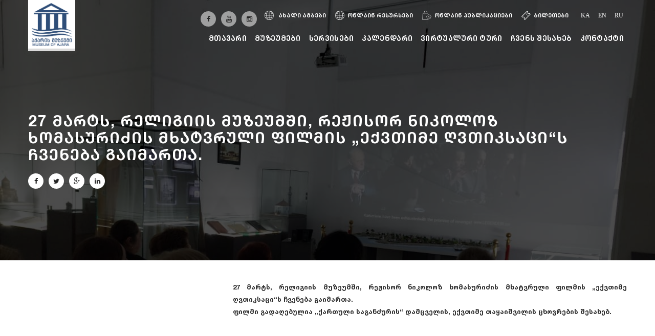

--- FILE ---
content_type: text/html; charset=UTF-8
request_url: https://ajaramuseums.ge/news/27-marts-religiis-muzeumshi-rejisor-nikoloz-xomasuridzis-mxatvruli-filmis-eqvtime-gvtiksacis-chveneba-gaimarta
body_size: 28584
content:
<!DOCTYPE html>
<html lang="ka">

<head>
    <meta charset="UTF-8">
    <meta http-equiv="X-UA-Compatible" content="IE=edge">
    <meta name="viewport" content="width=device-width, initial-scale=1">
    <link rel="alternate" hreflang="ka" href="https://www.ajaramuseums.ge/ka/" />
    <link rel="alternate" hreflang="en" href="https://www.ajaramuseums.ge/en/" />
    <link rel="alternate" hreflang="ru" href="https://www.ajaramuseums.ge/ru/" />
    
    <title>Ajaramuseums.ge - 27 მარტს, რელიგიის მუზეუმში, რეჟისორ ნიკოლოზ ხომასურიძის მხატვრული ფილმის „ექვთიმე ღვთიკსაცი“ს ჩვენება გაიმართა.</title>

    <meta name="keywords" content="27 მარტს, რელიგიის მუზეუმში, რეჟისორ ნიკოლოზ ხომასურიძის მხატვრული ფილმის „ექვთიმე ღვთიკსაცი“ს ჩვენება გაიმართა." />

    <meta name="description" content="27 მარტს, რელიგიის მუზეუმში, რეჟისორ ნიკოლოზ ხომასურიძის მხატვრული ფილმის „ექვთიმე ღვთიკსაცი“ს ჩვენება გაიმართა." />

 





    <meta property="og:url"                content="https://ajaramuseums.ge/news/27-marts-religiis-muzeumshi-rejisor-nikoloz-xomasuridzis-mxatvruli-filmis-eqvtime-gvtiksacis-chveneba-gaimarta" />

    <meta property="og:site_name" content="Ajaramuseums.ge - "/>

    <meta property="og:type"               content="article" />

    <meta property="og:title"              content="27 მარტს, რელიგიის მუზეუმში, რეჟისორ ნიკოლოზ ხომასურიძის მხატვრული ფილმის „ექვთიმე ღვთიკსაცი“ს ჩვენება გაიმართა." />

    <meta property="og:description"        content="27 მარტს, რელიგიის მუზეუმში, რეჟისორ ნიკოლოზ ხომასურიძის მხატვრული ფილმის „ექვთიმე ღვთიკსაცი“ს ჩვენება გაიმართა." />

    <meta property="og:image"              content="https://ajaramuseums.ge/files/shares/newsimages/news-12343685.jpg" />

    <meta name="twitter:card" content="summary">

    <meta name="twitter:title" content="27 მარტს, რელიგიის მუზეუმში, რეჟისორ ნიკოლოზ ხომასურიძის მხატვრული ფილმის „ექვთიმე ღვთიკსაცი“ს ჩვენება გაიმართა.">

    <meta name="twitter:description" content="27 მარტს, რელიგიის მუზეუმში, რეჟისორ ნიკოლოზ ხომასურიძის მხატვრული ფილმის „ექვთიმე ღვთიკსაცი“ს ჩვენება გაიმართა.">

    <meta name="twitter:image:src" content="https://ajaramuseums.ge/files/shares/newsimages/news-12343685.jpg">





    <meta name="Author" content="Daniel Gabelaia" />
    <link rel="apple-touch-icon" sizes="57x57" href="https://ajaramuseums.ge/assets/img/favicon/apple-icon-57x57.png">
    <link rel="apple-touch-icon" sizes="60x60" href="https://ajaramuseums.ge/assets/img/favicon/apple-icon-60x60.png">
    <link rel="apple-touch-icon" sizes="72x72" href="https://ajaramuseums.ge/assets/img/favicon/apple-icon-72x72.png">
    <link rel="apple-touch-icon" sizes="76x76" href="https://ajaramuseums.ge/assets/img/favicon/apple-icon-76x76.png">
    <link rel="apple-touch-icon" sizes="114x114" href="https://ajaramuseums.ge/assets/img/favicon/apple-icon-114x114.png">
    <link rel="apple-touch-icon" sizes="120x120" href="https://ajaramuseums.ge/assets/img/favicon/apple-icon-120x120.png">
    <link rel="apple-touch-icon" sizes="144x144" href="https://ajaramuseums.ge/assets/img/favicon/apple-icon-144x144.png">
    <link rel="apple-touch-icon" sizes="152x152" href="https://ajaramuseums.ge/assets/img/favicon/apple-icon-152x152.png">
    <link rel="apple-touch-icon" sizes="180x180" href="https://ajaramuseums.ge/assets/img/favicon/apple-icon-180x180.png">
    <link rel="icon" type="image/png" sizes="192x192" href="https://ajaramuseums.ge/assets/img/favicon/android-icon-192x192.png">
    <link rel="icon" type="image/png" sizes="32x32" href="https://ajaramuseums.ge/assets/img/favicon/favicon-32x32.png">
    <link rel="icon" type="image/png" sizes="96x96" href="https://ajaramuseums.ge/assets/img/favicon/favicon-96x96.png">
    <link rel="icon" type="image/png" sizes="16x16" href="https://ajaramuseums.ge/assets/img/favicon/favicon-16x16.png">
    <link rel="manifest" href="https://ajaramuseums.ge/assets/img/favicon/manifest.json">
    <meta name="msapplication-TileColor" content="#ffffff">
    <meta name="msapplication-TileImage" content="https://ajaramuseums.ge/assets/img/favicon/ms-icon-144x144.png">
    <meta name="theme-color" content="#ffffff">
    <link rel="stylesheet" href="https://ajaramuseums.ge/assets/css/apps.css">
    <!-- Load Facebook SDK for JavaScript -->
    <div id="fb-root"></div>
    <script>
        window.fbAsyncInit = function() {
            FB.init({
                xfbml: true,
                version: 'v7.0'
            });
        };

        (function(d, s, id) {
            var js, fjs = d.getElementsByTagName(s)[0];
            if (d.getElementById(id)) return;
            js = d.createElement(s);
            js.id = id;
            js.src = 'https://connect.facebook.net/en_US/sdk/xfbml.customerchat.js';
            fjs.parentNode.insertBefore(js, fjs);
        }(document, 'script', 'facebook-jssdk'));
    </script>

    <!-- Your Chat Plugin code -->
    <div class="fb-customerchat" attribution=setup_tool page_id="2122084824707983">
    </div>
    <style>
        
        .item img {
            object-fit:contain;
        }
        .img-full {
    width: 100%;
    object-fit: cover;
}
.margina-top h4 {
    height:100%!important;
}
    </style>
</head>

<body>



    <div class="site-back-top" title="Back to top">
        <i class="fa fa-angle-up"></i>
    </div>
    <div class="site-nav"></div>

    <div id="site-container" class="site-fullscreen site-sticky">

        <header id="site-header">
            <div class="header-inner">
                <div class="wrapper clearfix">

                    <div class="header-logo">
                        <a href="/"><img src="https://ajaramuseums.ge/assets/img/logoajara.png" height="100" class="logo-border" alt="სსიპ &quot;აჭარის მუზეუმი&quot;"></a>
                    </div>

                    <div class="header-search">
                        <!-- <a href="https://ajaramuseums.ge/shop" class="bookings"><img src="https://ajaramuseums.ge/assets/img/online.png">ონლაინ მაღაზია</a> -->
                        <a href="https://ajaramuseums.ge/news" class="bookings"><img src="https://ajaramuseums.ge/assets/img/global.png"> ახალი ამბები</a>
                        <a href="https://ajaramuseums.ge/online" class="bookings"><img src="https://ajaramuseums.ge/assets/img/global.png">ონლაინ რესურსები</a>
                        <a href="https://ajaramuseums.ge/journal" class="bookings"><img src="https://ajaramuseums.ge/assets/img/online.png">ონლაინ პუბლიკაციები</a>
                        <a href="https://biletebi.ge/museums" class="bookings"><img src="https://ajaramuseums.ge/assets/img/ticket.png">ბილეთები</a>
                        <!-- <a href="https://ajaramuseums.ge/ticket" class="bookings"><img src="https://ajaramuseums.ge/assets/img/ticket.png">ბილეთები</a> -->
                        <!-- <a href="https://ajaramuseums.ge/donation" class="bookings"><img src="https://ajaramuseums.ge/assets/img/donate.png">დაეხმარე მუზეუმს</a> -->
                        


                        <!-- <a href="https://ajaramuseums.ge/account" class="auth btn btn-border">
                            <img src="https://ajaramuseums.ge/assets/img/user.png"> გაწევრიანება                         </a> -->
                        <ul class="social-icons social-grey nav-default clearfix main-icons">
                            <li><a href="https://www.facebook.com/LeplAjaraMuseum" target="_blank" class="facebook"><i class="fa fa-facebook"></i></a></li>
                            <li><a href="https://www.youtube.com/channel/UCF67Ldfbu7Wge-A5s0navtQ" target="_blank" class="google"><i class="fa fa-youtube"></i></a></li>
                            <li><a href="https://www.instagram.com/ajara_museum/" target="_blank" class="google"><i class="fa fa-instagram"></i></a></li>
                        </ul>
                        <div class="languages">
                            
	
		<a href="https://ajaramuseums.ge/ka"  >ka</a>

	
		<a href="https://ajaramuseums.ge/en"  >en</a>

	
		<a href="https://ajaramuseums.ge/ru"  >ru</a>

	
                            <!-- <a href="/" class="actives hiduna">KA</a> -->
                            <!-- 
	
		<a href="https://ajaramuseums.ge/ka"  class="hiduna">ka</a>

	
		<a href="https://ajaramuseums.ge/en"  class="hiduna">en</a>

	
		<a href="https://ajaramuseums.ge/ru"  class="hiduna">ru</a>

	
 -->
                            <!-- <div class="langs">
                                  <button class="langsbtn">KA</button>                                                                                                     <div class="langs-content">
                                
	
		<a href="https://ajaramuseums.ge/ka"  >ka</a>

	
		<a href="https://ajaramuseums.ge/en"  >en</a>

	
		<a href="https://ajaramuseums.ge/ru"  >ru</a>

	
                            </div>
                            </div> -->

                        </div>

                    </div>

                    <nav class="header-menu">
                        <ul class="nav-default nav-one clearfix">
                            <li><a href="https://ajaramuseums.ge">მთავარი</a></li>
                            <!-- <li><a href="https://ajaramuseums.ge/about">ჩვენს შესახებ</a>
                                <ul>
                                    <li><a href="#">ჩვენი გუნდი</a></li>
                                    <li><a href="#">ჩვენს შესახებ</a></li>
                                </ul>
                            </li> -->
                            <li><a href="#">მუზეუმები</a>
                                <ul>
                                    <li><a href="https://ajaramuseums.ge/museums/art">აჭარის ხელოვნების მუზეუმი</a></li>
                                    <li><a href="https://ajaramuseums.ge/museums/arch">ამირან კახიძის სახელობის აჭარის არქეოლოგიური მუზეუმი</a></li>
                                    <li><a href="https://ajaramuseums.ge/museums/brothers">ძმები ნობელების სახელობის ბათუმის ტექნოლოგიური მუზეუმი</a></li>
                                    <li><a href="https://ajaramuseums.ge/museums/khariton">აჭარის ხარიტონ ახვლედიანის სახელობის მუზეუმი</a></li>
                                    <li><a href="https://ajaramuseums.ge/museums/abashidze">მემედ აბაშიძის მუზეუმი</a></li>
                                    <li><a href="https://ajaramuseums.ge/museums/chavchavadze">ილია ჭავჭავაძის სახელობის ბათუმის მუზეუმი</a></li>
                                    <li><a href="https://ajaramuseums.ge/museums/religion">რელიგიის მუზეუმი</a></li>
                                </ul>
                            </li>
                            <li><a href="https://ajaramuseums.ge/services">სერვისები</a></li>
                            <li><a href="https://ajaramuseums.ge/calendar">კალენდარი</a>
                                <!-- <ul>
                                    <li><a href="https://ajaramuseums.ge/museums/artexhibitions">აჭარის ხელოვნების მუზეუმი</a></li>
                                    <li><a href="https://ajaramuseums.ge/museums/archexhibitions">ამირან კახიძის სახელობის აჭარის არქეოლოგიური მუზეუმი</a></li>
                                    <li><a href="https://ajaramuseums.ge/museums/brothersexhibitions">ძმები ნობელების სახელობის ბათუმის ტექნოლოგიური მუზეუმი</a></li>
                                    <li><a href="https://ajaramuseums.ge/museums/kharitonexhibitions">აჭარის ხარიტონ ახვლედიანის სახელობის მუზეუმი</a></li>
                                    <li><a href="https://ajaramuseums.ge/museums/abashidzeexhibitions">მემედ აბაშიძის მუზეუმი</a></li>
                                    <li><a href="https://ajaramuseums.ge/museums/chavchavadzeexhibitions">ილია ჭავჭავაძის სახელობის ბათუმის მუზეუმი</a></li>
                                    <li><a href="https://ajaramuseums.ge/museums/religionexhibitions">რელიგიის მუზეუმი</a></li>

                                </ul> -->
                            </li>
                            <!-- <li><a href="#">კოლექციები</a>
                                <ul>
                                    <li><a href="https://ajaramuseums.ge/museums/art/сollection">აჭარის ხელოვნების მუზეუმი</a></li>
                                    <li><a href="https://ajaramuseums.ge/museums/arch/сollection">ამირან კახიძის სახელობის აჭარის არქეოლოგიური მუზეუმი</a></li>
                                    <li><a href="https://ajaramuseums.ge/museums/brothers/сollection">ძმები ნობელების სახელობის ბათუმის ტექნოლოგიური მუზეუმი</a></li>
                                    <li><a href="https://ajaramuseums.ge/museums/khariton/сollection">აჭარის ხარიტონ ახვლედიანის სახელობის მუზეუმი</a></li>
                                    <li><a href="https://ajaramuseums.ge/museums/abashidze/сollection">მემედ აბაშიძის მუზეუმი</a></li>
                                    <li><a href="https://ajaramuseums.ge/museums/chavchavadze/сollection">ილია ჭავჭავაძის სახელობის ბათუმის მუზეუმი</a></li>
                                    <li><a href="https://ajaramuseums.ge/museums/religion/сollection">რელიგიის მუზეუმი</a></li>

                                </ul>
                            </li> -->
                            <li><a href="#">ვირტუალური ტური</a>
                                <ul>
                                    <li><a href="https://ajaramuseums.ge/museums/brothers/brothers-virtual-tour" >ძმები ნობელების სახელობის ბათუმის ტექნოლოგიური მუზეუმი</a></li>
                                    <li><a href="https://ajaramuseums.ge/museums/khariton/khariton-virtual-tour" >აჭარის ხარიტონ ახვლედიანის სახელობის მუზეუმი</a></li>
                                    <li><a href="https://ajaramuseums.ge/museums/chavchavadze/chavchavadze-virtual-tour" >ილია ჭავჭავაძის სახელობის ბათუმის მუზეუმი</a></li>

                                    <li><a href="https://ajaramuseums.ge/museums/arch/arch-virtual-tour">ამირან კახიძის სახელობის აჭარის არქეოლოგიური მუზეუმი</a></li>
                                    <li><a href="https://ajaramuseums.ge/museums/religion/religion-virtual-tour">რელიგიის მუზეუმი</a></li>
                                    <li><a href="https://ajaramuseums.ge/museums/abashidze/abashidze-virtual-tour">მემედ აბაშიძის მუზეუმი</a></li>

                                    <li><a href="https://ajaramuseums.ge/museums/art/art-virtual-tour">აჭარის ხელოვნების მუზეუმი</a></li>

                                </ul>
                            </li>
                            <!-- <li><a href="#">გალერეა</a>
                                <ul>
                                    <li><a href="https://ajaramuseums.ge/museums/art/art-photo-gallery">აჭარის ხელოვნების მუზეუმი</a></li>
                                    <li><a href="https://ajaramuseums.ge/museums/arch/arch-photo-gallery">ამირან კახიძის სახელობის აჭარის არქეოლოგიური მუზეუმი</a></li>
                                    <li><a href="https://ajaramuseums.ge/museums/brothers/brothers-photo-gallery">ძმები ნობელების სახელობის ბათუმის ტექნოლოგიური მუზეუმი</a></li>
                                    <li><a href="https://ajaramuseums.ge/museums/khariton/khariton-photo-gallery">აჭარის ხარიტონ ახვლედიანის სახელობის მუზეუმი</a></li>
                                    <li><a href="https://ajaramuseums.ge/museums/abashidze/abashidze-photo-gallery">მემედ აბაშიძის მუზეუმი</a></li>
                                    <li><a href="https://ajaramuseums.ge/museums/chavchavadze/chavchavadze-photo-gallery">ილია ჭავჭავაძის სახელობის ბათუმის მუზეუმი</a></li>
                                    <li><a href="https://ajaramuseums.ge/museums/religion/religion-photo-gallery">რელიგიის მუზეუმი</a></li>

                                </ul>
                            </li> -->
                            <li><a href="#">ჩვენს შესახებ</a>
                                <ul>
                                    <li><a href="https://ajaramuseums.ge/ourgroup">ჩვენი გუნდი</a></li>
                                    <li><a href="https://ajaramuseums.ge/about">ჩვენს შესახებ</a></li>
                                </ul>
                            </li>
                            <li><a href="https://ajaramuseums.ge/contact">კონტაქტი</a></li>


                        </ul>
                    </nav>

                    <div class="header-nav"><i class="fa fa-bars fa-2x"></i></div>

                </div>
            </div>
        </header>







<script src="//code.jquery.com/jquery-3.2.1.min.js"></script>



<link rel="stylesheet" href="https://cdnjs.cloudflare.com/ajax/libs/fancybox/3.0.47/jquery.fancybox.min.css" />

<script src="https://cdnjs.cloudflare.com/ajax/libs/fancybox/3.0.47/jquery.fancybox.min.js"></script>


<section id="blog" class="post-detail breadc">

		<div class="box-dark parallax" data-stellar-background-ratio="0.5" style="background-image: url(https://ajaramuseums.ge/files/shares/newsimages/news-12343685.jpg);">

			<div class="shadow-bg">

				<div class="wrapper padding-all">

					<div class="post-media type-parallax">

						<div class="section-header inline clearfix" style="margin-top:100px;">

							<h2>27 მარტს, რელიგიის მუზეუმში, რეჟისორ ნიკოლოზ ხომასურიძის მხატვრული ფილმის „ექვთიმე ღვთიკსაცი“ს ჩვენება გაიმართა.</h2>

						

							<ul class="social-icons nav-default margin-top-20 clearfix">

								<li><a href="#" class="facebook circle"><i class="fa fa-facebook"></i></a></li>

								<li><a href="#" class="twitter circle"><i class="fa fa-twitter"></i></a></li>

								<li><a href="#" class="google circle"><i class="fa fa-google-plus"></i></a></li>

								<li><a href="#" class="linkedin circle"><i class="fa fa-linkedin"></i></a></li>

							</ul>

						</div>

					</div>

				</div>

			</div>

		</div>

		

		<div class="box-white">

			<div class="wrapper padding-all">
			<div class="row">
			<div class="col-md-4 col-sm-4 col-xs-12">
			<div id="owl-gallery">

			

                        </div>
			</div>
			<div class="col-md-8 col-sm-8 col-xs-12">
				<div class="post-desc">

                <p style="text-align: justify;">27 მარტს, რელიგიის მუზეუმში, რეჟისორ ნიკოლოზ ხომასურიძის მხატვრული ფილმის &bdquo;ექვთიმე ღვთიკსაცი&ldquo;ს ჩვენება გაიმართა.<br />
ფილმი გადაღებულია &bdquo;ქართული საგანძურის&ldquo; დამცველის, ექვთიმე თაყაიშვილის ცხოვრების შესახებ.</p>

				</div>

		    </div>

				<div class="space"></div>

				

			

			</div>
</div>
		</div>

	</section>



























<div class="box-dark-light  contacta">
    <div class="wrapper padding-all">
        <div class="section-header banner">
            <h3>გაქვთ შეკითხვა?</h3>
            <a href="https://ajaramuseums.ge/contact" class="btn btn-border v-center calla">დაგვიკავშირდით</a>
        </div>
    </div>
</div>
<footer id="site-footer">
    <div class="wrapper">
        <!--<div class="footer-top">-->
        <!--    <div class="row margin-none">-->
        <!--        <div class="col-md-6 col-sm-12 padding-none clearfix">-->
                    <!--<img src="https://ajaramuseums.ge/assets/img/logo-footer.png" height="120" alt="სსიპ &quot;აჭარის მუზეუმი&quot;" class="top-logo foot-logos"> ვებგვერდის ტექნიკური რედაქტირება უზრუნველყოფილია „საქართველოს ღია საზოგადოების ფონდი“-ს მხარდაჭერით. ავტორის/ავტორების                             მიერ საინფორმაციო მასალაში გამოთქმული მოსაზრება შესაძლოა არ გამოხატავდეს „საქართველოს ღია საზოგადოების ფონდი“-ს პოზიციას. შესაბამისად, ფონდი არ არის პასუხისმგებელი მასალის შინაარსზე.-->
        <!--        </div>-->

        <!--        <div class="col-md-6 col-sm-12 padding-none clearfix">-->
        <!--            <nav class="top-menu clearfix">-->
        <!--                <ul class="nav-default pull-right clearfix">-->
        <!--                    <li><a href="https://ajaramuseums.ge/about">ჩვენს შესახებ</a></li>-->
        <!--                    <li><a href="https://ajaramuseums.ge/ticket">ბილეთები</a></li>-->
                            <!-- <li><a href="https://ajaramuseums.ge/shop">ონლაინ მაღაზია</a></li> -->
        <!--                    <li><a href="https://ajaramuseums.ge/contact">კონტაქტი</a></li>-->
        <!--                </ul>-->
        <!--            </nav>-->

        <!--            <div class="top-newsletter pull-right">-->
        <!--                <form>-->
        <!--                    <input type="text" name="newsletter" placeholder="შეიყვანეთ თქვენი Email-ი">-->
        <!--                    <button type="button"><i class="fa fa-paper-plane"></i></button>-->
        <!--                </form>-->
        <!--            </div>-->

        <!--        </div>-->
        <!--    </div>-->
        <!--</div>-->


        <div class="footer-middle">
            <div class="row margin-none">

                <div class="col-md-8 col-sm-12 padding-none">
                    <ul class="address-list nav-default text-small clearfix">
                        <li><i class="fa fa-map-marker"></i>საქართველო, ბათუმი, ხ. ახვლედიანის #4</li>
                        <li><i class="fa fa-phone"></i>0422 27 11 75 </li>
                        <li><i class="fa fa-mobile-phone"></i>+995 577 54 10 30</li>
                    </ul>
                </div>
                <div class="col-md-4 col-sm-12 padding-none">
                    <ul class="social-icons nav-default pull-right clearfix">
                        <li><a href="https://www.facebook.com/LeplAjaraMuseum" target="_blank" class="facebook"><i class="fa fa-facebook"></i></a></li>
                        <li><a href="https://www.youtube.com/channel/UCF67Ldfbu7Wge-A5s0navtQ" target="_blank" class="google"><i class="fa fa-youtube"></i></a></li>
                        <li><a href="https://www.instagram.com/ajara_museum/" target="_blank" class="google"><i class="fa fa-instagram"></i></a></li>
                    </ul>
                </div>
            </div>
        </div>
        <div class="footer-bottom">
            <div class="row margin-none">
                <div class="col-md-12 col-sm-12 padding-none">
                    <p class="text-medium text-small">© 2020 Ajara Museums. All Rights Reserved.</p>
                </div>
            </div>
        </div>
    </div>
</footer>
</div>

<script src="https://ajaramuseums.ge/assets/js/jquery.min.js"></script>
<script src="https://ajaramuseums.ge/assets/js/bootstrap.min.js"></script>
<script src="https://ajaramuseums.ge/assets/js/owl.carousel.js"></script>
<script src="https://ajaramuseums.ge/assets/js/jquery.bxslider.min.js"></script>
<script src="https://ajaramuseums.ge/assets/js/jquery.matchHeight.js"></script>
<script src="https://ajaramuseums.ge/assets/js/jquery.stellar.js"></script>
<script src="https://ajaramuseums.ge/assets/js/jquery.fitvids.js"></script>
<script src="https://ajaramuseums.ge/assets/js/imagesloaded.pkgd.js"></script>
<script src="https://ajaramuseums.ge/assets/js/masonry.pkgd.js"></script>
<script src="https://ajaramuseums.ge/assets/js/scripts.js"></script>

   



<script>
    var myaudio = document.getElementById("audioID").autoplay = true;
</script>


</body>

</html>

--- FILE ---
content_type: text/css
request_url: https://ajaramuseums.ge/assets/css/apps.css
body_size: 21486
content:
@import 'bootstrap.min.css';
@import 'font-awesome.min.css';
@import 'jquery.bxslider.css';
@import 'owl.carousel.css';
@import 'owl.theme.css';
@import 'prettyPhoto.css';
@import 'style.css';
@import 'responsive.css';
@font-face {
    font-family: 'HelveticaNeueLTGEO-75Bold';
    src: url('../fonts/HelveticaNeueLTGEO-75Bold.eot');
    /* IE9 Compat Modes */
    src: url('../fonts/HelveticaNeueLTGEO-75Bold.eot#iefix') format('embedded-opentype'), /* IE6-IE8 */
    url('../fonts/HelveticaNeueLTGEO-75Bold.woff') format('woff'), /* Modern Browsers */
    url('../fonts/HelveticaNeueLTGEO-75Bold.ttf') format('truetype'), /* Safari, Android, iOS */
    url('../fonts/HelveticaNeueLTGEO-75Bold.svg#svgFontName') format('svg');
    /* Legacy iOS */
}

.logo-border {
    background: rgba(255, 255, 255, 0.9);
    border-bottom: 5px solid #dadada;
    background: rgba(255, 255, 255, 1.0);
    -webkit-box-shadow: 0px 0px 9px 0px rgba(74, 74, 74, 0.40);
    -moz-box-shadow: 0px 0px 9px 0px rgba(74, 74, 74, 0.40);
    box-shadow: 0px 0px 9px 0px rgba(74, 74, 74, 0.40);
    padding: 5px;
}

.btn-default {
    color: #fff;
}

#site-slider {
    margin-top: -110px;
    border-bottom: 5px solid #007bff;
}

.btn {
    font-size: 11px;
}

#site-header .header-menu>ul>li>ul li a {
    font-size: 13px;
}

.social-icons.social-grey li a {
    background-color: #f3f3f291;
    border-radius: 50%;
}

.contact-number {
    display: inline-block;
    float: left;
    font-size: 13px;
    color: #fff;
    margin-right: 20px;
    margin-top: 2px;
}

.contact-number i {
    background-color: #007bff9e;
    width: 25px;
    margin-right: 10px;
    height: 25px;
    line-height: 25px;
    text-align: center;
    font-size: 12px;
    border-radius: 50%;
}

.pad-top-nos {
    padding-top: 0!important;
}

.pad-nos {
    padding-bottom: 0;
}

.breadc-mus {
    padding: 350px 0 20px 0!important;
}

.breadc {
    margin-top: -130px;
    border-bottom: 5px solid #007bff;
}

.pad-down {
    padding-bottom: 0!important;
}

.wdt {
    width: 100%;
}

.margina-top {
    margin-top: 50px;
}

.topa {
    margin-top: 30px;
    margin-bottom: -78px;
    margin-left: 0;
    margin-right: 0;
    padding-left: 0!important;
    padding-right: 0!important;
}

.btn-light {
    color: #333;
    background-color: #e6e6e6;
    border-color: #adadad;
}

.btn-light:hover {
    background-color: #007bff;
    color: #fff;
}

@media only screen and (max-width: 1050px) {
    #site-header .header-menu ul li a {
        font-size: 11px;
    }
    .header-search {
        font-size: 7px;
    }
}

.breadcpad {
    padding: 200px 0 20px 0!important;
}

.main-icons {
    float: left;
}

.section-header.inline h3 {
    padding-bottom: 15px;
}

.section-header h3 {
    padding-bottom: 15px;
}

.section-header h3:after {
    position: absolute;
    content: '';
    left: 0;
    width: 35px;
    height: 2px;
    bottom: 0px;
    background-color: #ffffff;
}

.hiduna {
    display: none;
}

.section-header.inline h3:after {
    position: absolute;
    content: '';
    left: 0;
    width: 35px;
    height: 2px;
    bottom: 0px;
    background-color: #007bff;
}

.auth {
    margin-left: 10px;
    height: 30px;
    line-height: 30px;
    font-feature-settings: 'case' on;
    margin-right: 20px;
}

.auth img {
    height: 15px;
    margin-top: -4px;
}

.languages {
    display: inline-block;
    margin-left: 15px;
}

.languages a {
    color: #fff;
    padding: 7px 7px 10px 6px;
    font-family: tahoma;
    font-size: 12px;
    transition: 0.3s;
    text-transform: uppercase!important;
}

.dates {
    position: absolute;
    margin-top: -60px;
    margin-left: 10px;
    color: #fff;
    padding: 10px;
    background-color: #007bffcc;
}

.bg-white {
    background-color: #fff;
}

.languages a:hover {
    background-color: #007bffb3;
}

.actives {
    background-color: #007bffb3;
}

.bookings:hover {
    color: #007bffb3;
}

.bookings {
    -webkit-transition: all .2s ease-in-out;
    -moz-transition: all .2s ease-in-out;
    -o-transition: all .2s ease-in-out;
    transition: all .2s ease-in-out;
}

.bookings img {
    height: 18px;
    margin-top: -3px;
    margin-right: 6px;
}

.bookings {
    color: #fff;
    margin-left: 15px;
}

.post-photo {
    height: 190px;
}

.bg_image--4 {
    background-image: url(img/bg/bg-image-4.jpg);
    background-size: cover;
    background-repeat: no-repeat;
    background-attachment: fixed;
    background-position: center;
}

.blog {
    position: relative;
    /* Blog Style 2 */
}

.blog .thumb {
    position: relative;
}

.blog .thumb a img {
    width: 100%;
}

.blog .thumb .video-btn {
    position: absolute;
    top: 50%;
    left: 50%;
    -webkit-transform: translate(-50%, -50%);
    -ms-transform: translate(-50%, -50%);
    transform: translate(-50%, -50%);
}

.blog .thumb .video-btn a.video-icon {
    display: block;
    position: relative;
    margin: 0 auto;
    width: 72px;
    height: 72px;
    border-radius: 50%;
    background: #0038E3;
    -webkit-transition: all 1s cubic-bezier(0, 0, 0.2, 1);
    -o-transition: all 1s cubic-bezier(0, 0, 0.2, 1);
    transition: all 1s cubic-bezier(0, 0, 0.2, 1);
    -webkit-box-shadow: 0 20px 30px rgba(0, 0, 0, 0.2);
    box-shadow: 0 20px 30px rgba(0, 0, 0, 0.2);
}

.blog .thumb .video-btn a.video-icon::before {
    content: "";
    position: absolute;
    top: 50%;
    left: 50%;
    width: 0;
    height: 0;
    -webkit-transform: translate(-6px, -9px);
    -ms-transform: translate(-6px, -9px);
    transform: translate(-6px, -9px);
    border-top: 9px solid transparent;
    border-bottom: 9px solid transparent;
    border-left: 15px solid #fff;
}

.blog .thumb .video-btn a.video-icon:hover {
    -webkit-transform: scale3d(1.15, 1.15, 1.15);
    transform: scale3d(1.15, 1.15, 1.15);
}

.blog .blog-content {
    padding: 10px;
}

.blog .blog-content .content ul.meta {
    margin-bottom: 21px;
    padding: 0;
}

.blog .blog-content .content ul.meta li {
    position: relative;
    display: inline-block;
    color: #222222;
}

.blog .blog-content .content ul.meta li a {
    color: #222222;
}

.blog .blog-content .content ul.meta li+li {
    padding-left: 15px;
    margin-left: 7px;
}

.blog .blog-content .content ul.meta li+li::before {
    content: "|";
    position: absolute;
    top: 0;
    left: 2px;
}

.blog .blog-content .content h3.the-title {
    font-size: 20px;
    line-height: 1.56;
    margin-bottom: 0;
    font-weight: 600;
    margin: 0 0 18px;
}

.blog .blog-content .content h3.the-title a {
    color: #fff;
}

.blog.blog-style--2 {
    -webkit-transition: all 0.3s cubic-bezier(0.645, 0.045, 0.355, 1);
    -o-transition: all 0.3s cubic-bezier(0.645, 0.045, 0.355, 1);
    transition: all 0.3s cubic-bezier(0.645, 0.045, 0.355, 1);
}

.blog.blog-style--2 .blog-content {
    position: relative;
    height: 100%;
    min-height: 172px;
    padding: 21px 16px 32px;
    background: #222;
    -webkit-box-flex: 1;
    -webkit-flex-grow: 1;
    -ms-flex-positive: 1;
    flex-grow: 1;
}

.blog.blog-style--2 .blog-content::before {
    -webkit-transition: all .5s;
    -o-transition: all .5s;
    transition: all .5s;
    content: "";
    width: 0;
    height: 3px;
    position: absolute;
    left: 50%;
    bottom: 0;
    opacity: 0;
}

.blog.blog-style--2 .blog-content .content h3.the-title {
    font-size: 18px;
    line-height: 1.38;
    margin-bottom: 27px;
    font-family: "Montserrat", sans-serif;
}

.blog.blog-style--2 .blog-content .content h3.the-title a {
    color: #fff;
    -webkit-transition: all 0.3s cubic-bezier(0.645, 0.045, 0.355, 1);
    -o-transition: all 0.3s cubic-bezier(0.645, 0.045, 0.355, 1);
    transition: all 0.3s cubic-bezier(0.645, 0.045, 0.355, 1);
}

.blog.blog-style--2 .blog-content .content ul.meta {
    margin-bottom: 0;
    padding: 0;
}

.blog.blog-style--2 .blog-content .content ul.meta li {
    letter-spacing: 0em;
    line-height: 1.6;
    font-size: 15px;
    color: #ffffff;
}

.blog.blog-style--2 .blog-content .content ul.meta li a {
    color: #ffffff;
}

.blog.blog-style--2 .blog-content .content ul.meta li+li {
    padding-left: 14px;
    margin-left: 4px;
}

.blog.blog-style--2.creative--blog .thumb .video-btn a.video-icon {
    background-color: #FE378C;
    background-image: -webkit-linear-gradient(223deg, #FE5B34 0, #FE378C 100%);
    background-image: -o-linear-gradient(223deg, #FE5B34 0, #FE378C 100%);
    background-image: linear-gradient(-133deg, #FE5B34 0, #FE378C 100%);
}

.blog.blog-style--2.creative--blog .blog-content::before {
    background-color: #FE378C;
    background-image: -webkit-linear-gradient(223deg, #FE5B34 0, #FE378C 100%);
    background-image: -o-linear-gradient(223deg, #FE5B34 0, #FE378C 100%);
    background-image: linear-gradient(-133deg, #FE5B34 0, #FE378C 100%);
}

.blog.blog-style--2.creative--blog .blog-content .content ul.meta li a:hover {
    color: #FE378C;
}

.blog.blog-style--2.creative--blog .blog-content .content h3.the-title a:hover {
    color: #FE378C;
}

.blog.blog-style--2:hover {
    -webkit-transform: translateY(-5px);
    -ms-transform: translateY(-5px);
    transform: translateY(-5px);
}

.blog.blog-style--2:hover.creative--blog .blog-content::before {
    width: 100%;
    opacity: 1;
    left: 0;
}

.blog-style--1 {
    position: relative;
    overflow: hidden;
    -webkit-box-shadow: 0 2px 30px rgba(0, 0, 0, 0.1);
    box-shadow: 0 2px 30px rgba(0, 0, 0, 0.1);
}

.blog-style--1 .thumb a {
    overflow: hidden;
}

.blog-style--1 .thumb a img {
    -webkit-transition: all 0.5s cubic-bezier(0.57, 0.21, 0.69, 1);
    -o-transition: all 0.5s cubic-bezier(0.57, 0.21, 0.69, 1);
    transition: all 0.5s cubic-bezier(0.57, 0.21, 0.69, 1);
    width: 100%;
}

.blog-style--1 .blog-content.blog-position--bottom {
    position: absolute;
    left: 0;
    right: 0;
    bottom: 0;
    color: #fff;
    width: 100%;
    text-align: center;
    background: -moz-linear-gradient(left, rgba(0, 0, 0, 1) 0, rgba(0, 0, 0, 1) 20%, rgba(0, 0, 0, 0) 100%);
    background: -webkit-gradient(linear, left top, right top, color-stop(0%, rgba(0, 0, 0, 1)), color-stop(20%, rgba(0, 0, 0, 1)), color-stop(100%, rgba(0, 0, 0, 0)));
    background: -webkit-linear-gradient(left, rgba(0, 0, 0, 1) 0, rgba(0, 0, 0, 1) 20%, rgba(0, 0, 0, 0) 100%);
    background: -o-linear-gradient(left, rgba(0, 0, 0, 1) 0, rgba(0, 0, 0, 1) 20%, rgba(0, 0, 0, 0) 100%);
    background: -ms-linear-gradient(left, rgba(0, 0, 0, 1) 0, rgba(0, 0, 0, 1) 20%, rgba(0, 0, 0, 0) 100%);
    background: linear-gradient(to top, rgba(0, 0, 0, 0.72) 0, rgba(0, 0, 0, 0.77) 20%, rgba(0, 0, 0, 0) 100%);
    filter: progid: DXImageTransform.Microsoft.gradient(startColorstr='#000000', endColorstr='#00000000', GradientType=1);
}

.blog-style--1 .blog-content .content .video-btn {
    margin-bottom: 30px;
}

.blog-style--1 .blog-content .content .video-btn a.video-icon {
    display: block;
    position: relative;
    margin: 0 auto;
    width: 72px;
    height: 72px;
    border-radius: 50%;
    background: #FF5EE1;
}

.blog-style--1 .blog-content .content .video-btn a.video-icon::before {
    content: "";
    position: absolute;
    top: 50%;
    left: 50%;
    width: 0;
    height: 0;
    -webkit-transform: translate(-6px, -9px);
    -ms-transform: translate(-6px, -9px);
    transform: translate(-6px, -9px);
    border-top: 9px solid transparent;
    border-bottom: 9px solid transparent;
    border-left: 15px solid #fff;
}

.blog-style--1 .blog-content .content ul.meta {
    margin-bottom: 21px;
}

.blog-style--1 .blog-content .content ul.meta li {
    position: relative;
    display: inline-block;
    color: #fff;
}

.blog-style--1 .blog-content .content ul.meta li a {
    color: #fff;
}

.blog-style--1 .blog-content .content ul.meta li+li {
    padding-left: 15px;
    margin-left: 7px;
}

.blog-style--1 .blog-content .content ul.meta li+li::before {
    content: "|";
    position: absolute;
    top: 0;
    left: 2px;
}

.thumb a img {
    width: 270px!important;
    height: 250px!important;
    object-fit: contain!important;
}

.blog-style--1 .blog-content .content h3.the-title {
    font-size: 18px;
    line-height: 1;
    margin-bottom: 0;
    font-weight: 600;
    margin: 0 0 18px;
}

.blog-style--1 .blog-content .content h3.the-title a {
    color: #fff;
}

.blog-style--1 .blog-content .content h6.post-quote-by {
    font-size: 18px;
    line-height: 1.12;
    margin-bottom: 0;
    font-weight: 600;
}

.blog-style--1 .blog-content .content h6.post-quote-by a {
    color: #fff;
}

.blog-style--1:hover .thumb a img {
    -webkit-transform: scale(1.05);
    -ms-transform: scale(1.05);
    transform: scale(1.05);
}

.section-pt-xl {
    padding-top: 30px;
}

.space_dec--250 {
    margin-top: -250px;
}

.row--0 {
    margin-left: -0px;
    margin-right: -0px;
}

.blog-horizontal.blog-list .post .post-desc h3 a {
    height: 36px;
    overflow: hidden;
}

.blog-horizontal .post .post-info .info-count ul li a:hover {
    color: #fff;
}

#site-footer .footer-top .top-newsletter button,
#site-footer .footer-top .top-newsletter input[type=text] {
    font-feature-settings: 'case' off;
    font-size: 11px;
}

.downss {
    margin-top: 30px;
}

.text-small {
    font-size: 13px;
}

.foot-logos {
    background: rgba(255, 255, 255, 0.9);
    border-bottom: 5px solid #dadada;
    background: rgba(255, 255, 255, 1.0);
    -webkit-box-shadow: 0px 0px 9px 0px rgba(74, 74, 74, 0.40);
    -moz-box-shadow: 0px 0px 9px 0px rgba(74, 74, 74, 0.40);
    box-shadow: 0px 0px 9px 0px rgba(74, 74, 74, 0.40);
}

.contacta {
    -webkit-box-shadow: 0px 0px 9px 0px rgba(74, 74, 74, 0.40);
    -moz-box-shadow: 0px 0px 9px 0px rgba(74, 74, 74, 0.40);
    box-shadow: 0px 0px 9px 0px rgba(74, 74, 74, 0.40);
}

.calla {
    background-color: #fff;
    color: #007bff;
}

.shadowss {
    -webkit-box-shadow: 0px 0px 2px 0px rgba(74, 74, 74, 0.40);
    -moz-box-shadow: 0px 0px 9px 0px rgba(74, 74, 74, 0.40);
    box-shadow: 0px 0px 2px 0px rgba(74, 74, 74, 0.40);
}

.tab-content {
    -webkit-box-shadow: 0 2px 30px rgba(0, 0, 0, 0.1);
    box-shadow: 0 2px 30px rgba(0, 0, 0, 0.1);
    background-color: #fff;
    padding: 30px;
}

.nav-tabs>li.active>a,
.nav-tabs>li.active>a:hover,
.nav-tabs>li.active>a:focus {
    border: 1px solid #ddd0!important;
}

.nav-tabs {
    border-bottom: 1px solid #ddd0;
}

.weather-wrapper {
    margin-top: 20px;
    display: -webkit-box;
    display: flex;
    -webkit-box-orient: horizontal;
    -webkit-box-direction: normal;
    flex-direction: row;
    flex-wrap: wrap;
    -webkit-box-pack: center;
    justify-content: center;
}

.weather-card {
    border-radius: 20px;
    position: relative;
    width: 100%;
    background-color: white;
    -webkit-animation: appear 500ms ease-out forwards;
    animation: appear 500ms ease-out forwards;
}

.weather-card h1 {
    position: absolute;
    font-family: 'Lato', sans-serif;
    font-weight: 300;
    font-size: 80px;
    color: #B8B8B8;
    bottom: 0;
    left: 35px;
    opacity: 0;
    -webkit-transform: translateX(150px);
    transform: translateX(150px);
    -webkit-animation: title-appear 500ms ease-out 500ms forwards;
    animation: title-appear 500ms ease-out 500ms forwards;
}

.weather-card p {
    position: absolute;
    font-weight: 300;
    font-size: 28px;
    top: 70px;
    color: #d2d2d2;
    bottom: 0;
    left: 35px;
    -webkit-animation: title-appear 1s ease-out 500ms forwards;
    animation: title-appear 1s ease-out 500ms forwards;
}

.weather-icon {
    position: relative;
    width: 50px;
    height: 50px;
    top: 0;
    float: right;
    margin: 10px 40px 20px 0;
    -webkit-animation: weather-icon-move 5s ease-in-out infinite;
    animation: weather-icon-move 5s ease-in-out infinite;
}

.sun {
    background: #FFCD41;
    border-radius: 50%;
    box-shadow: rgba(255, 255, 0, 0.1) 0 0 0 4px;
    -webkit-animation: light 800ms ease-in-out infinite alternate, weather-icon-move 5s ease-in-out infinite;
    animation: light 800ms ease-in-out infinite alternate, weather-icon-move 5s ease-in-out infinite;
}

@-webkit-keyframes light {
    from {
        box-shadow: rgba(255, 255, 0, 0.2) 0 0 0 10px;
    }
    to {
        box-shadow: rgba(255, 255, 0, 0.2) 0 0 0 17px;
    }
}

@keyframes light {
    from {
        box-shadow: rgba(255, 255, 0, 0.2) 0 0 0 10px;
    }
    to {
        box-shadow: rgba(255, 255, 0, 0.2) 0 0 0 17px;
    }
}

.cloud {
    margin-right: 60px;
    background: #b6cede;
    border-radius: 20px;
    width: 25px;
    height: 25px;
    box-shadow: #b6cede 24px -6px 0 2px, #b6cede 10px 5px 0 5px, #b6cede 30px 5px 0 2px, #b6cede 11px -8px 0 -3px, #b6cede 25px 11px 0 -1px;
}

.cloud:after {
    content: "";
    position: absolute;
    border-radius: 10px;
    background-color: transparent;
    width: 4px;
    height: 12px;
    left: 0;
    top: 31px;
    -webkit-transform: rotate(30deg);
    transform: rotate(30deg);
    -webkit-animation: rain 800ms ease-in-out infinite alternate;
    animation: rain 800ms ease-in-out infinite alternate;
}

@-webkit-keyframes rain {
    from {
        box-shadow: #2092A9 8px 0px, #2092A9 32px -6px, #2092A9 20px 0px;
    }
    to {
        box-shadow: #2092A9 8px 6px, #2092A9 32px 0px, #2092A9 20px 6px;
    }
}

@keyframes rain {
    from {
        box-shadow: #2092A9 8px 0px, #2092A9 32px -6px, #2092A9 20px 0px;
    }
    to {
        box-shadow: #2092A9 8px 6px, #2092A9 32px 0px, #2092A9 20px 6px;
    }
}

@-webkit-keyframes weather-icon-move {
    50% {
        -webkit-transform: translateY(-8px);
        transform: translateY(-8px);
    }
}

@keyframes weather-icon-move {
    50% {
        -webkit-transform: translateY(-8px);
        transform: translateY(-8px);
    }
}

.inspiration {
    margin-top: 80px;
    color: #709fbe;
    font-family: 'Lato', sans-serif;
    font-weight: 300;
    font-size: 24px;
    text-align: center;
}

.inspiration a {
    color: #FF8F8F;
    font-weight: 400;
    -webkit-animation: all 300ms ease-in-out;
    animation: all 300ms ease-in-out;
}

@-webkit-keyframes appear {
    0% {
        -webkit-transform: scale(0);
        transform: scale(0);
    }
    50% {
        -webkit-transform: scale(1.05);
        transform: scale(1.05);
    }
    75% {
        -webkit-transform: scale(0.95);
        transform: scale(0.95);
    }
    100% {
        -webkit-transform: scale(1);
        transform: scale(1);
    }
}

@keyframes appear {
    0% {
        -webkit-transform: scale(0);
        transform: scale(0);
    }
    50% {
        -webkit-transform: scale(1.05);
        transform: scale(1.05);
    }
    75% {
        -webkit-transform: scale(0.95);
        transform: scale(0.95);
    }
    100% {
        -webkit-transform: scale(1);
        transform: scale(1);
    }
}

@-webkit-keyframes title-appear {
    from {
        opacity: 0;
        -webkit-transform: translateX(150px);
        transform: translateX(150px);
    }
    to {
        opacity: 1;
        -webkit-transform: translateX(0px);
        transform: translateX(0px);
    }
}

@keyframes title-appear {
    from {
        opacity: 0;
        -webkit-transform: translateX(150px);
        transform: translateX(150px);
    }
    to {
        opacity: 1;
        -webkit-transform: translateX(0px);
        transform: translateX(0px);
    }
}

.online-journals {
    background-color: #007BFF;
    background-image: linear-gradient(141deg, #007BFF 0%, #5c9de3 51%, #4183ca 75%);
}

.onlines img {
    margin: 21px 15px;
    height: 80px;
}

.onlines i {
    margin: 20px 20px;
}

.onlines i:hover {
    color: #fff;
}

.onlines a {
    margin: 20px 0px 20px 0px;
}

.centera {
    display: flex;
    align-items: center;
    justify-content: center;
    margin-top: 40px;
}

.box-onlines {
    display: flex;
    align-items: center;
    justify-content: center;
}

.onlines-title {
    color: #fff;
    margin-top: 40px;
    font-size: 30px;
}

.onlines {
    width: 120px;
    height: 120px;
    text-transform: uppercase;
    letter-spacing: 1px;
    color: #fff;
    background-color: #ffffff;
    position: relative;
    font-size: 40px;
    border-radius: 100%;
    animation: shadow-pulse 1s infinite;
    z-index: 50;
}

@keyframes shadow-pulse {
    0% {
        box-shadow: 0 0 0 0px rgba(0, 0, 0, 0.2);
    }
    100% {
        box-shadow: 0 0 0 35px rgba(0, 0, 0, 0);
    }
}

@keyframes shadow-pulse-big {
    0% {
        box-shadow: 0 0 0 0px rgba(0, 0, 0, 0.1);
    }
    100% {
        box-shadow: 0 0 0 70px rgba(0, 0, 0, 0);
    }
}

--- FILE ---
content_type: text/css
request_url: https://ajaramuseums.ge/assets/css/style.css
body_size: 38431
content:
html {
    width: 100%
}

body {
    font-size: 13px;
    font-family: HelveticaNeueLTGEO-75Bold, sans-serif;
    font-weight: 400;
    color: #262626;
    margin: 0;
    padding: 0;
    width: 100%;
    background-color: #fff;
    -webkit-font-smoothing: antialiased;
    -moz-font-smoothing: none;
    font-smoothing: antialiased;
    text-rendering: optimizeLegibility;
}

a {
    color: #262626;
    outline: 0;
    text-decoration: none
}

a:hover {
    color: #262626
}

a:active,
a:focus,
a:hover {
    outline: 0;
    text-decoration: none
}

p {
    line-height: 24px
}

h1,
h2,
h3,
h4 {
    padding: 0;
    margin: 0 0 10px;
    font-feature-settings: 'case' on;
    font-weight: 400
}

h1 {
    font-size: 48px
}

h2 {
    font-size: 30px
}

h3 {
    font-size: 24px
}

ul {
    list-style-type: none;
    margin: 0;
    padding: 0
}

button {
    padding: 0;
    margin: 0;
    border: none;
    outline: 0;
    background: 0 0
}

#site-footer .footer-top .top-menu ul li a:after,
#site-footer .footer-top .top-newsletter button,
#site-footer .footer-top .top-newsletter input[type=text],
#site-header .header-menu ul li a:after,
#site-header .header-nav,
.blog-horizontal .post .post-info .info-count ul li a,
.blog-search .search-btn .fa,
.blog-search input[type=text],
.data-form input,
.data-form select,
.data-form textarea,
.grid-clients .grid img,
.header-search button,
.header-search input[type=text],
.owl-theme .owl-controls .owl-buttons div,
.site-back-top:hover,
.site-nav>ul.nav-default>li>a:before,
.team-half .team-half-list .team-member,
.team-horizontal .team .team-detail .detail-social,
.transparent,
.zoom-effect:after,
.zoom-effect:before,
a,
button.btn,
input.btn {
    font-feature-settings: 'case' on;
    -webkit-transition: all .2s ease-in-out;
    -moz-transition: all .2s ease-in-out;
    -o-transition: all .2s ease-in-out;
    transition: all .2s ease-in-out
}

.clear {
    clear: both;
    margin: 0;
    padding: 0
}

.justify {
    text-align: justify
}

.center {
    text-align: center
}

.img-full {
    width: 100%
}

.v-center {
    position: absolute;
    top: 60%;
    transform: translate(0, -50%);
    -webkit-transform: translate(0, -50%);
    -moz-transform: translate(0, -50%);
    -ms-transform: translate(0, -50%)
}

.site-loader {
    position: fixed;
    width: 100%;
    height: 100%;
    z-index: 9999;
    text-align: center;
    background-color: #fff
}

.site-loader img {
    position: absolute;
    left: 50%;
    top: 50%;
    margin-left: -15px;
    margin-top: -15px
}

.site-back-top {
    display: none;
    width: 50px;
    height: 50px;
    line-height: 50px;
    text-align: center;
    position: fixed;
    bottom: 0;
    right: 30px;
    cursor: pointer;
    z-index: 999;
    font-size: 1.5em;
    color: #FFF;
    background-color: #262626
}

.site-back-top:hover {
    background-color: #000
}

.space {
    padding: 20px 0
}

.space-20 {
    padding: 10px 0
}

.progress,
.progress-bar {
    font-size: 14px;
    height: 30px;
    line-height: 30px
}

.progress-bar-yellow {
    color: #262626;
    background-color: #007bff
}

.progress-bar-dark {
    background-color: #262626
}

ul.list-default {
    line-height: 30px
}

.circle {
    -webkit-border-radius: 50%;
    -moz-border-radius: 50%;
    border-radius: 50%;
    overflow: hidden;
    position: relative;
    background: url(../img/space.png) repeat scroll 0 0 transparent
}

.block {
    display: block
}

.float-none {
    float: none
}

.parallax {
    background-size: cover;
    background-position: 0 0;
    background-repeat: no-repeat
}

.shadow-bg {
    background-color: rgba(0, 0, 0, .7)
}

.journal {
    border-top: 3px solid #007BFF;
}

.shadow-left {
    background: -moz-linear-gradient(left, rgba(0, 0, 0, 1) 0, rgba(0, 0, 0, 1) 20%, rgba(0, 0, 0, 0) 100%);
    background: -webkit-gradient(linear, left top, right top, color-stop(0%, rgba(0, 0, 0, 1)), color-stop(20%, rgba(0, 0, 0, 1)), color-stop(100%, rgba(0, 0, 0, 0)));
    background: -webkit-linear-gradient(left, rgba(0, 0, 0, 1) 0, rgba(0, 0, 0, 1) 20%, rgba(0, 0, 0, 0) 100%);
    background: -o-linear-gradient(left, rgba(0, 0, 0, 1) 0, rgba(0, 0, 0, 1) 20%, rgba(0, 0, 0, 0) 100%);
    background: -ms-linear-gradient(left, rgba(0, 0, 0, 1) 0, rgba(0, 0, 0, 1) 20%, rgba(0, 0, 0, 0) 100%);
    background: linear-gradient(to right, rgba(0, 0, 0, 0.5) 0, rgba(0, 0, 0, 0.5) 20%, rgba(0, 0, 0, 0) 100%);
    filter: progid: DXImageTransform.Microsoft.gradient(startColorstr='#000000', endColorstr='#00000000', GradientType=1);
}

.border-top {
    border-top: 1px solid #e1e1df
}

.title-big {
    font-feature-settings: 'case' on;
    font-size: 25px;
    font-weight: 600
}

.title-bigbig {
    font-size: 10em;
    font-weight: 800
}

.text-small {
    font-size: 14px
}

.text-space {
    letter-spacing: 2px
}

.text-light {
    font-weight: 300
}

.text-normal {
    font-weight: 400
}

.text-medium {
    font-weight: 500
}

.text-semibold {
    font-weight: 600
}

.text-bold {
    font-weight: 700
}

.text-extrabold {
    font-weight: 800
}

.text-yellow {
    color: #007bff
}

.transparent {
    -ms-filter: "alpha(Opacity=0)";
    filter: alpha(opacity=0);
    -moz-opacity: 0;
    -khtml-opacity: 0;
    opacity: 0
}

.transparent:hover {
    -ms-filter: "alpha(Opacity=100)";
    filter: alpha(opacity=100);
    -moz-opacity: 1;
    -khtml-opacity: 1;
    opacity: 1
}

.line-top {
    padding-top: 10px;
    position: relative
}

.line-top:after {
    content: "";
    position: absolute;
    left: 50%;
    top: 0;
    margin-left: -20px;
    width: 40px;
    height: 2px;
    background-color: #007bff
}

.line-bottom {
    padding-bottom: 10px;
    position: relative
}

.line-bottom:after {
    content: "";
    position: absolute;
    left: 50%;
    bottom: 0;
    margin-left: -20px;
    width: 40px;
    height: 2px;
    background-color: #007bff
}

.line-bottom.left:after {
    left: 0;
    margin-left: 0
}

.btn {
    border: 0;
    padding: 0 20px;
    margin: 0;
    outline: 0;
    height: 40px;
    line-height: 40px;
    font-weight: 600;
    letter-spacing: 2px;
    -webkit-border-radius: 0;
    -moz-border-radius: 0;
    border-radius: 0
}

.btn:active,
.btn:focus,
.btn:hover {
    outline: 0!important
}

.btn-default {
    background-color: #007bff
}

.btn-dark {
    color: #FFF;
    background-color: #262626
}

.btn-dark:hover {
    color: #FFF;
    background-color: #505050
}

.btn-border {
    color: #fff;
    border: 1px solid #ffffffcf;
    background-color: transparent
}

.btn-border:hover {
    background-color: #007bff;
    color: #fff;
}

.button-group .btn {
    float: left;
}

.button-group .btn:last-child {
    margin-right: 0
}

.button-group.mini .btn {
    height: 40px;
    line-height: 40px;
    padding: 0 8px;
    font-size: 13px;
}

.padding-all {
    padding: 40px
}

.padding-all-20 {
    padding: 20px
}

.padding-none {
    padding: 0
}

.padding-none-top {
    padding-top: 0
}

.padding-none-bottom {
    padding-bottom: 0
}

.padding-none-right {
    padding-right: 0
}

.padding-none-left {
    padding-left: 0
}

.padding-right-40 {
    padding-right: 40px
}

.padding-left-40 {
    padding-left: 40px
}

.padding-v15 {
    padding-top: 15px;
    padding-bottom: 15px
}

.margin-none {
    margin: 0
}

.margin-top-10 {
    margin-top: 10px
}

.margin-top-20 {
    margin-top: 20px
}

.margin-bottom-10 {
    margin-bottom: 10px
}

.margin-bottom-20 {
    margin-bottom: 20px
}

.margin-v15 {
    margin-top: 15px;
    margin-bottom: 15px
}

.margin-v20 {
    margin-top: 20px;
    margin-bottom: 20px
}

.margin-auto {
    margin: 0 auto
}

.nav-default li {
    float: left
}

.nav-default li a {
    display: inline-block
}

.nav-pager li {
    margin-right: 5px
}

.nav-pager li a {
    width: 40px;
    height: 40px;
    line-height: 40px;
    text-align: center;
    background-color: #FFF
}

.nav-pager li a:hover {
    background-color: #e1e1e1
}

.nav-pager li.active a {
    background-color: #007bff
}

.box-white {
    background-color: #FFF
}

.box-grey {
    background-color: #ebebeb
}

.box-grey .owl-theme .owl-controls .owl-buttons div {
    background-color: #fff
}

.box-dark {
    color: #FFF;
    background-color: #262626
}

.box-dark-light {
    color: #FFF;
    background-color: #007bff
}

.box-dark .owl-theme .owl-controls .owl-buttons div,
.box-dark-light .owl-theme .owl-controls .owl-buttons div {
    color: #FFF;
    background-color: #151515
}

.box-dark .owl-theme .owl-controls .owl-buttons div:hover,
.box-dark-light .owl-theme .owl-controls .owl-buttons div:hover {
    color: #262626
}

.box-dark .owl-theme .owl-controls .owl-page span,
.box-dark-light .owl-theme .owl-controls .owl-page span {
    background-color: #151515
}

.box-yellow {
    background-color: #007bff
}

.box-yellow .owl-theme .owl-controls .owl-buttons div:hover {
    color: #FFF;
    background-color: #262626
}

.box-yellow .owl-theme .owl-controls .owl-page span {
    background-color: #FFF
}

.zoom-effect {
    display: block;
    position: relative
}

.zoom-effect:before {
    content: '';
    opacity: 0;
    width: 100%;
    height: 100%;
    position: absolute;
    top: 0;
    left: 0;
    background: rgba(0, 0, 0, .5)
}

.zoom-effect:after {
    opacity: 0;
    font-family: FontAwesome;
    content: "\f002";
    position: absolute;
    top: 50%;
    left: 0;
    width: 100%;
    text-align: center;
    color: #FFF;
    -webkit-transform: translateY(-50%);
    -ms-transform: translateY(-50%);
    transform: translateY(-50%)
}

.zoom-effect:hover:after,
.zoom-effect:hover:before {
    opacity: 1
}

.hover-effect {
    position: relative
}

.hover-effect figcaption {
    position: absolute;
    width: 100%;
    height: 100%;
    top: 0;
    left: 0;
    background-color: rgba(0, 0, 0, .8)
}

.hover-effect figcaption .caption-buttons {
    position: absolute;
    top: 50%;
    left: 50%;
    transform: translate(-50%, -50%);
    -webkit-transform: translate(-50%, -50%);
    -moz-transform: translate(-50%, -50%);
    -ms-transform: translate(-50%, -50%)
}

.hover-effect figcaption .caption-buttons a {
    display: block;
    width: 40px;
    height: 40px;
    line-height: 40px;
    text-align: center;
    float: left;
    margin: 0 5px;
    color: #FFF;
    border: 1px solid #fff;
    -webkit-border-radius: 20px;
    -moz-border-radius: 20px;
    border-radius: 20px
}

.hover-effect figcaption .caption-buttons a:hover {
    border-color: #007bff;
    color: #007bff
}

.social-icons li {
    margin-left: 10px;
    width: 30px;
    height: 30px
}

.social-icons li a {
    width: 30px;
    height: 30px;
    line-height: 30px;
    text-align: center;
    font-size: 13px;
    background-color: #FFF
}

.social-icons li a:hover {
    color: #FFF
}

.social-icons li a.facebook:hover {
    background-color: #204385
}

.social-icons li a.twitter:hover {
    background-color: #2aa9e0
}

.social-icons li a.google:hover {
    background-color: #d3492c
}

.social-icons li a.linkedin:hover {
    background-color: #02669a
}

.social-icons li:first-child {
    margin-left: 0
}

.social-icons.social-grey li a {
    background-color: #f3f3f2
}

.social-icons.inline {
    display: inline-block
}

.address-list li {
    line-height: 30px;
    margin-bottom: 10px
}

.address-list li .fa {
    width: 20px;
    text-align: center;
    margin-right: 5px
}

.address-list.nav-default li {
    margin-right: 15px;
    margin-bottom: 0
}

.address-list.nav-default li:last-child {
    margin-right: 0;
    margin-bottom: 0
}

.tags-cloud li {
    margin: 0 5px 5px 0
}

.tags-cloud li a {
    font-size: 14px;
    padding: 5px 10px;
    background-color: #f3f3f2
}

.tags-cloud li a:hover {
    background-color: #007bff
}

.tags-cloud.tags-white li a {
    background-color: #fff
}

.tags-cloud.tags-white li a:hover {
    background-color: #007bff
}

.data-form label {
    display: block;
    font-feature-settings: 'case' on;
    font-weight: 400
}

.data-form .form-field input[type=date],
.data-form .form-field input[type=email],
.data-form .form-field input[type=number],
.data-form .form-field input[type=password],
.data-form .form-field input[type=tel],
.data-form .form-field input[type=text],
.data-form .form-field input[type=url],
.data-form .form-field select,
.data-form .form-field textarea {
    font-feature-settings: 'case' off;
}

.bg-centera {
    background-size: cover;
    background-position: center center;
}

.data-form input[type=date],
.data-form input[type=email],
.data-form input[type=number],
.data-form input[type=password],
.data-form input[type=tel],
.data-form input[type=text],
.data-form input[type=url],
.data-form select,
.data-form textarea {
    font-size: 14px;
    width: 100%;
    padding: 10px;
    margin: 0;
    outline: 0;
    border: 1px solid #e1e1df
}

.data-form input[type=date],
.data-form input[type=email],
.data-form input[type=number],
.data-form input[type=password],
.data-form input[type=tel],
.data-form input[type=text],
.data-form input[type=url],
.data-form select {
    height: 40px
}

.data-form select {
    height: 40px;
    line-height: 40px
}

.data-form textarea {
    resize: none
}

.data-form input[type=date]:focus,
.data-form input[type=date]:hover,
.data-form input[type=email]:focus,
.data-form input[type=email]:hover,
.data-form input[type=number]:focus,
.data-form input[type=number]:hover,
.data-form input[type=password]:focus,
.data-form input[type=password]:hover,
.data-form input[type=tel]:focus,
.data-form input[type=tel]:hover,
.data-form input[type=text]:focus,
.data-form input[type=text]:hover,
.data-form input[type=url]:focus,
.data-form input[type=url]:hover,
.data-form select:focus,
.data-form select:hover,
.data-form textarea:focus,
.data-form textarea:hover {
    border-color: #007bff
}

.data-form .row {
    margin-bottom: 15px
}

.data-form .row:last-child {
    margin-bottom: 0
}

.data-form .form-field {
    position: relative
}

.data-form .form-field .fa {
    position: absolute;
    top: 12px;
    left: 12px;
    color: #bebebe
}

.data-form .form-field input[type=date],
.data-form .form-field input[type=email],
.data-form .form-field input[type=number],
.data-form .form-field input[type=password],
.data-form .form-field input[type=tel],
.data-form .form-field input[type=text],
.data-form .form-field input[type=url],
.data-form .form-field select,
.data-form .form-field textarea {
    padding-left: 34px
}

.col-half .owl-theme .owl-controls .owl-buttons {
    top: -40px;
    right: 0
}

.col-half .owl-theme .owl-controls .owl-buttons div {
    width: 30px;
    height: 30px
}

.col-half .owl-theme .owl-controls .owl-buttons div:before {
    width: 30px;
    height: 30px;
    line-height: 30px
}

.col-half .grid-clients .owl-wrapper-outer,
.col-half .testimonials-horizontal .owl-wrapper-outer {
    min-height: 135px
}

.section-header {
    margin-bottom: 40px;
    position: relative
}

.section-header h1,
.section-header h2 {
    letter-spacing: 2px;
    font-weight: 600
}

.section-header .text-yellow:hover {
    color: #007bff
}

.section-header .btn.v-center {
    right: 0
}

.section-header.inline {
    margin-bottom: 0
}

.section-header.inline h3 {
    margin-bottom: 0
}

.section-header.banner {
    margin: 0
}

.section-header.banner h3 {
    margin-bottom: 0
}

.counter-list .countTo {
    font-size: 48px
}

.counter-list .line-top {
    font-size: 18px
}

.grid-list .row {
    margin-right: -3px
}

.grid-list .grid {
    border: 1px solid #cecdcd;
    margin-top: -1px;
    margin-left: -1px;
    padding: 30px;
    text-align: center
}

.grid-list .grid p {
    margin-bottom: 0
}

.grid-list .grid .fa {
    margin-bottom: 20px
}

.grid-list.grid-vertical .grid {
    text-align: left
}

.grid-list.grid-vertical .grid .line-bottom:after {
    left: 0;
    margin-left: 0
}

.grid-list.grid-vertical.with-icons .grid {
    position: relative;
    padding-left: 140px
}

.grid-list.grid-vertical.with-icons .grid .fa {
    position: absolute;
    width: 120px;
    height: 100%;
    background-color: #FFF;
    border-right: 1px solid #e1e1df;
    margin: 0;
    top: 0;
    left: 0
}

.grid-list.grid-vertical.with-icons .grid .fa:before {
    width: 100%;
    text-align: center;
    position: absolute;
    top: 50%;
    transform: translate(0, -50%);
    -webkit-transform: translate(0, -50%);
    -moz-transform: translate(0, -50%);
    -ms-transform: translate(0, -50%)
}

.grid-list.grid-trans .grid {
    border-color: #363636;
    background-color: rgba(0, 0, 0, .5)
}

.grid-list.grid-dark .grid {
    border-color: #515151
}

.grid-list.grid-none .grid {
    border: 0
}

.grid-list.grid-clients .row {
    margin-left: 1px;
    margin-right: -1px;
    margin-top: 1px
}

.grid-list.grid-clients .grid {
    padding: 20px 15px
}

.grid-list.grid-clients .grid img {
    -ms-filter: "alpha(Opacity=50)";
    filter: alpha(opacity=50);
    -moz-opacity: .5;
    -khtml-opacity: .5;
    opacity: .5
}

.grid-list.grid-clients .grid:hover img {
    -ms-filter: "alpha(Opacity=100)";
    filter: alpha(opacity=100);
    -moz-opacity: 1;
    -khtml-opacity: 1;
    opacity: 1
}

.grid-list#owl-clients-big .grid {
    margin-top: inherit;
    margin-left: inherit;
    border-left: 0;
    border-bottom: 0;
    border-top: 0
}

.grid-list#owl-clients-big .owl-wrapper-outer {
    border: 1px solid #e1e1df
}

.grid-list.grid-dark#owl-clients-big .owl-wrapper-outer {
    border: 1px solid #515151
}

.testimonials-horizontal .item-image {
    display: inline-block;
    width: 90px;
    height: 90px;
    border: 4px solid #FFF
}

.testimonials-horizontal .item-image img {
    -webkit-border-radius: 50%;
    -moz-border-radius: 50%;
    border-radius: 50%;
    overflow: hidden;
    position: relative
}

.testimonials-horizontal .item-comment {
    margin: 10px 0
}

.team-horizontal .team .team-detail {
    position: relative;
    padding: 10px 20px;
    background-color: #007bff
}

.team-horizontal .team .team-detail .detail-social {
    position: absolute;
    width: 100%;
    height: 0;
    bottom: 100%;
    left: 0;
    text-align: center;
    background-color: #fff;
    overflow: hidden
}

.team-horizontal .team:hover .team-detail .detail-social {
    height: 30px
}

.team-horizontal .owl-controls .owl-buttons {
    right: 15px
}

.blog-horizontal .post,
.team-horizontal.owl-carousel .team {
    padding: 0 15px
}

.blog-horizontal .post .post-photo,
.blog-horizontal .post .post-photo img {
    -webkit-border-radius: 4px;
    -moz-border-radius: 4px;
    border-radius: 4px;
    position: relative;
    overflow: hidden
}

.blog-horizontal .post .post-photo figcaption {
    -webkit-border-radius: 4px;
    -moz-border-radius: 4px;
    border-radius: 4px;
    overflow: hidden
}

.blog-horizontal .post .post-media iframe {
    width: 100%;
    border: 0;
    overflow: hidden
}

.blog-horizontal .post .post-gallery .owl-pagination {
    margin-top: 0;
    padding-top: 15px;
    background-color: #FFF
}

.blog-horizontal .post .post-desc h3 {
    margin-top: 10px;
    font-size: 18px
}

.blog-horizontal .post .post-desc h3 a {
    display: block;
    white-space: nowrap;
    text-overflow: ellipsis;
    overflow: hidden
}

.blog-horizontal .post .post-info {
    font-size: 12px;
    font-weight: 700
}

.blog-horizontal .post .post-info .fa {
    margin-right: 10px
}

.blog-horizontal .post .post-info .info-date {
    line-height: 30px
}

.blog-horizontal .post .post-info .info-count ul li {
    margin-left: 10px
}

.blog-horizontal .post .post-info .info-count ul li a {
    display: block;
    height: 30px;
    line-height: 30px;
    padding: 0 15px;
    -webkit-border-radius: 15px;
    -moz-border-radius: 15px;
    border-radius: 15px;
    background-color: #f3f3f2
}

.blog-horizontal .post .post-info .info-count ul li a:hover {
    background-color: #007bff
}

.blog-horizontal .owl-controls .owl-buttons {
    right: 15px
}

.blog-horizontal.blog-list .post {
    margin-bottom: 30px
}

.blog-horizontal.blog-list .post .post-photo,
.blog-horizontal.blog-list .post .post-photo figcaption,
.blog-horizontal.blog-list .post .post-photo img {
    -webkit-border-radius: 0;
    -moz-border-radius: 0;
    border-radius: 0
}

.blog-horizontal.blog-list .post .post-desc,
.blog-horizontal.blog-list .post .post-info {
    background-color: #FFF;
    padding: 15px
}

.blog-horizontal.blog-list .post .post-desc h3,
.blog-horizontal.blog-list .post .post-desc p {
    margin: 0
}

.blog-horizontal.blog-list .post .post-desc h3 {
    font-size: 16px;
    font-weight: 700;
    margin-bottom: 10px
}

.blog-horizontal.blog-list .post .post-desc h3 a {
    white-space: inherit;
    text-overflow: inherit;
    overflow: inherit
}

.blog-horizontal.blog-list .post .post-info {
    border-top: 1px solid #e1e1e1
}

.team-half .team-half-detail>div {
    display: none
}

.team-half .team-half-detail>.active {
    display: block
}

.team-half .team-half-detail .team-header .team-photo {
    width: 90px;
    margin-right: 20px;
    border: 4px solid #fff
}

.team-half .team-half-detail .team-header .team-name h4 {
    margin-top: 10px;
    font-size: 24px;
    font-weight: 500
}

.team-half .team-half-detail .team-desc {
    margin: 20px 0
}

.team-half .team-half-list .team-member {
    margin-bottom: 30px;
    border: 4px solid #FFF
}

.team-half .team-half-list .team-member.active {
    border-color: #007bff
}

.team-half .team-half-list .team-member .zoom-effect:after {
    display: none
}

.price-table .table-item {
    text-align: center
}

.price-table .table-item .table-header {
    color: #fff;
    background-color: #262626;
    border-left: 1px solid #111
}

.price-table .table-item .table-header .header-price,
.price-table .table-item .table-header .header-title {
    padding: 10px 20px
}

.price-table .table-item .table-header .header-title {
    font-size: 24px;
    font-weight: 800;
    background-color: rgba(0, 0, 0, .3)
}

.price-table .table-item .table-header .header-price {
    font-size: 30px;
    font-weight: 800;
    color: #007bff
}

.price-table .table-item .table-header .header-price p,
.price-table .table-item .table-header .header-price small {
    font-size: 18px;
    font-weight: 600;
    color: #999
}

.price-table .table-item .table-content {
    color: #262626;
    border-left: 1px solid #e1e1e1;
    background-color: #f3f3f2
}

.price-table .table-item .table-content ul li {
    line-height: 40px;
    padding: 0 20px;
    border-bottom: 1px solid #e1e1e1
}

.price-table .table-item .table-content ul li:last-child {
    border-bottom: none
}

.price-table .table-item .table-content ul li:nth-child(even) {
    background-color: #FFF
}

.price-table .table-item .table-footer {
    border: 1px solid #e1e1e1;
    border-right: 0;
    padding: 20px;
    background-color: #FFF
}

.price-table .table-item.active {
    position: relative;
    z-index: 2;
    top: -10px;
    -webkit-box-shadow: 0 0 20px rgba(50, 50, 50, .3);
    -moz-box-shadow: 0 0 20px rgba(50, 50, 50, .3);
    box-shadow: 0 0 20px rgba(50, 50, 50, .3)
}

.price-table .table-item.active .table-header {
    background-color: #007bff;
    border-color: transparent
}

.price-table .table-item.active .table-header .header-title {
    background-color: rgba(0, 0, 0, .1);
    padding-top: 15px;
    padding-bottom: 15px
}

.price-table .table-item.active .table-header,
.price-table .table-item.active .table-header .header-price,
.price-table .table-item.active .table-header .header-price p,
.price-table .table-item.active .table-header .header-price small {
    color: #333
}

.price-table>div:last-child .table-item .table-header {
    border-right: 1px solid #000
}

.price-table>div:last-child .table-item .table-content,
.price-table>div:last-child .table-item .table-footer {
    border-right: 1px solid #e1e1e1
}

.blog-archive h4,
.blog-category h4,
.blog-recents h4,
.blog-search h4,
.blog-tags h4 {
    font-weight: 700;
    margin-bottom: 20px
}

.blog-category,
.blog-recents,
.blog-search,
.blog-tags {
    margin-bottom: 40px
}

.blog-archive ul li,
.blog-category ul li,
.blog-recents ul li {
    margin-bottom: 10px
}

.blog-archive ul li:last-child,
.blog-category ul li:last-child,
.blog-recents ul li:last-child {
    margin-bottom: 0
}

.blog-archive ul li a,
.blog-recents ul li a {
    color: #666
}

.blog-archive ul li a:hover,
.blog-recents ul li a:hover {
    color: #262626
}

.blog-search form {
    position: relative
}

.blog-search input[type=text] {
    width: 100%;
    height: 36px;
    padding: 10px 36px 10px 10px;
    border: 1px solid #e1e1df;
    outline: 0;
    font-size: 14px
}

.blog-search input[type=text]:focus,
.blog-search input[type=text]:hover {
    border-color: #007bff
}

.blog-search .search-btn {
    width: 34px;
    height: 34px;
    position: absolute;
    top: 1px;
    right: 1px;
    padding: 0;
    border: 0;
    outline: 0;
    color: #666;
    background: 0 0
}

.blog-search .search-btn:hover .fa {
    color: #262626
}

.blog-category ul li a {
    height: 30px;
    line-height: 30px;
    padding: 0 10px;
    font-size: 14px
}

.blog-recents ul li a {
    display: block;
    padding-bottom: 10px;
    border-bottom: 1px solid #e1e1e1
}

.blog-recents ul li a span {
    display: block;
    font-size: 12px;
    margin-top: 10px;
    color: #999
}

.blog-recents ul li a span .fa {
    margin-right: 10px
}

.blog-recents ul li:last-child a {
    padding-bottom: 0;
    border-bottom: 0
}

.blog-archive ul li a {
    display: block
}

.blog-archive ul li a:hover {
    color: #181819
}

.post-detail .post-media.type-parallax {
    padding: 100px 0
}

.post-detail .post-comments .comment-list {
    margin-bottom: 20px
}

.post-detail .post-comments .comment-list .comment {
    position: relative;
    padding-left: 90px
}

.post-detail .post-comments .comment-list .comment .comment-avatar {
    width: 70px;
    height: 70px;
    position: absolute;
    top: 0;
    left: 0
}

.post-detail .post-comments .comment-list .comment .comment-info {
    padding: 15px;
    margin-bottom: 20px;
    background-color: #f3f3f2;
    position: relative
}

.post-detail .post-comments .comment-list .comment .comment-info:before {
    position: absolute;
    display: inline-block;
    content: '';
    top: 18px;
    left: -10px;
    width: 0;
    height: 0;
    border-top: 15px solid transparent;
    border-right: 15px solid #f3f3f2;
    border-bottom: 15px solid transparent
}

.post-detail .post-comments .comment-list .comment .comment-info .comment-date,
.post-detail .post-comments .comment-list .comment .comment-info .comment-message {
    margin-bottom: 10px
}

.post-detail .post-comments .comment-list .comment .comment-info .comment-date {
    display: block;
    margin-bottom: 10px;
    font-size: 14px;
    color: #999
}

.post-detail .post-comments .comment-list .comment .comment-info .comment-reply .btn {
    font-size: 12px;
    height: 30px;
    line-height: 30px
}

.post-detail.row .post-tags {
    margin-bottom: 30px
}

.post-detail.row .post-comments .comment-list .comment .comment-info .comment-message {
    font-size: 14px
}

.site-nav {
    display: none;
    width: 250px;
    height: 100%;
    position: absolute;
    top: 0;
    left: -250px;
    z-index: 100;
    padding-top: 30px;
    background-color: #1a1919
}

.site-nav ul.nav-default {
    margin-bottom: 30px
}

.site-nav ul.nav-default li {
    float: none
}

.site-nav ul.nav-default li a {
    display: block;
    white-space: nowrap;
    text-overflow: ellipsis;
    height: 30px;
    line-height: 30px;
    font-size: 12px;
    font-weight: 600;
    letter-spacing: 2px;
    color: #FFF;
    padding: 0 20px;
    position: relative
}

.site-nav ul.nav-default li.active>a,
.site-nav ul.nav-default li:hover>a {
    color: #007bff
}

.site-nav ul.nav-default li ul {
    display: none;
    padding: 15px 0;
    background-color: #141313
}

.site-nav>ul.nav-default>li>a:before {
    display: inline-block;
    content: " ";
    width: 0;
    height: 2px;
    position: absolute;
    left: 0;
    top: 50%;
    margin-top: -1px;
    background-color: #007bff
}

.site-nav>ul.nav-default>li:hover>a:before,
.site-nav>ul.nav-default>li>a.opened:before {
    width: 10px
}

.site-nav .header-search,
.site-nav ul.address-list,
.site-nav ul.social-icons {
    border-top: 1px solid #141313;
    padding: 15px
}

.site-nav .header-search {
    display: block
}

.site-nav .header-search input[type=text] {
    width: 100%;
    background-color: #0c0c0c
}

.site-nav ul.address-list li,
.site-nav ul.address-list li a {
    font-size: 14px;
    color: #666
}

.site-nav ul.address-list li {
    margin: 0
}

.site-nav ul.address-list li:hover a {
    color: #007bff
}

.site-nav ul.social-icons li {
    float: left
}

.site-nav ul.social-icons li a {
    display: inline-block;
    background-color: transparent;
    border: 1px solid #666;
    color: #FFF;
    -webkit-border-radius: 50%;
    -moz-border-radius: 50%;
    border-radius: 50%
}

.site-nav ul.social-icons li a:hover {
    border-color: transparent
}

.header-search {
    font-size: 11px;
    display: inline-block
}

.header-search form {
    position: relative
}

.header-search input[type=text] {
    width: 180px;
    height: 28px;
    line-height: 18px;
    margin: 0;
    outline: 0;
    padding: 5px 40px 5px 15px;
    border: none;
    color: #FFF;
    background: #1a1919;
    -webkit-border-radius: 14px;
    -moz-border-radius: 14px;
    border-radius: 14px;
    -webkit-box-shadow: 1px 1px 0 0 rgba(57, 56, 56, .4);
    -moz-box-shadow: 1px 1px 0 0 rgba(57, 56, 56, .4);
    box-shadow: 1px 1px 0 0 rgba(57, 56, 56, .4)
}

.header-search input[type=text]:active,
.header-search input[type=text]:focus,
.header-search input[type=text]:hover,
.header-search:hover input[type=text] {
    border-color: #000;
    background-color: #000
}

#site-slider {
    position: relative;
    background-color: black;
    height: 100vh;
    min-height: 25rem;
    width: 100%;
    overflow: hidden;
}

#site-slider video {
    position: absolute;
    top: 50%;
    left: 50%;
    min-width: 100%;
    min-height: 100%;
    width: auto;
    height: auto;
    z-index: 0;
    -ms-transform: translateX(-50%) translateY(-50%);
    -moz-transform: translateX(-50%) translateY(-50%);
    -webkit-transform: translateX(-50%) translateY(-50%);
    transform: translateX(-50%) translateY(-50%);
}

@media (pointer: coarse) and (hover: none) {
    #site-slider {
        background: url('../img/wave.jpg') black no-repeat center center scroll;
    }
    #site-slider video {
        display: none;
    }
}

.z-indexsa {
    z-index: 10;
}

#site-slider .overlay {
    position: absolute;
    top: 0;
    left: 0;
    height: 100%;
    width: 100%;
    background-color: black;
    opacity: 0.2;
    z-index: 1;
}

.langsbtn {
    color: #fff;
    padding: 7px 7px 10px 6px;
    font-family: tahoma;
    font-size: 12px;
    transition: 0.3s;
    text-transform: uppercase!important;
    background-color: #007bffb3;
    width: auto!important;
    z-index: 1000!important;
}

.langs {
    z-index: 1000!important;
    float: left;
}

.langs-content {
    display: none;
    position: absolute;
    margin-left: -31px;
    background-color: #f1f1f1;
    min-width: 0px;
    z-index: 1000!important;
    margin-top: 13px;
    box-shadow: 0px 8px 16px 0px rgba(0, 0, 0, 0.2);
}

.langs-content a {
    color: black!important;
    padding: 10px 10px;
    text-decoration: none;
    display: block;
}

.langs-content a:hover {
    background-color: #ddd;
}

.langs:hover .langs-content {
    display: block;
}

.langs:hover .dropbtn {
    background-color: #007bff;
    color: #fff;
}

.header-search button {
    width: 40px;
    height: 28px;
    position: absolute;
    top: 0;
    right: 0;
    text-align: center
}

.header-search:hover button {
    color: #fff
}

#site-container.site-sticky #site-header .header-logo,
#site-container.site-sticky #site-header.fixed {
    position: fixed
}

#site-header {
    width: 100%
}

#site-header .header-inner {}

#site-header .wrapper {
    padding: 0 40px
}

#site-header .header-logo {
    position: absolute;
    z-index: 99
}

#site-header .header-search {
    position: absolute;
    top: -38px;
    right: 40px
}

#site-header .header-nav {
    display: none;
    width: 30px;
    height: 30px;
    line-height: 30px;
    overflow: hidden;
    text-align: center;
    color: #FFF;
    cursor: pointer;
    float: right
}

#site-header .header-nav.active {
    color: #007bff
}

#site-slider .slide-caption {
    position: absolute;
    top: 0;
    left: 0;
    width: 100%;
    height: 100%;
    background: -moz-linear-gradient(left, rgba(0, 0, 0, 1) 0, rgba(0, 0, 0, 1) 20%, rgba(0, 0, 0, 0) 100%);
    background: -webkit-gradient(linear, left top, right top, color-stop(0%, rgba(0, 0, 0, 0.55)), color-stop(20%, rgba(0, 0, 0, 0.51)), color-stop(100%, rgba(0, 0, 0, 0)));
    background: -webkit-linear-gradient(left, rgba(0, 0, 0, 0.48) 0, rgba(0, 0, 0, 0.49) 20%, rgba(0, 0, 0, 0) 100%);
    background: -o-linear-gradient(left, rgba(0, 0, 0, 1) 0, rgba(0, 0, 0, 1) 20%, rgba(0, 0, 0, 0) 100%);
    background: -ms-linear-gradient(left, rgba(0, 0, 0, 1) 0, rgba(0, 0, 0, 1) 20%, rgba(0, 0, 0, 0) 100%);
    background: linear-gradient(to right, rgba(0, 0, 0, 0.47) 0, rgba(0, 0, 0, 0.47) 20%, rgba(0, 0, 0, 0) 100%);
    filter: progid: DXImageTransform.Microsoft.gradient(startColorstr='#000000', endColorstr='#00000000', GradientType=1);
}

#site-slider .slide-caption h2 {
    font-size: 38px;
    font-weight: 700;
    color: #FFF;
    font-feature-settings: 'case' on;
    margin: 20px 0
}

#site-slider .slide-caption h3 {
    color: #999;
    font-feature-settings: 'case' on;
    margin-bottom: 40px;
    font-size: 20px;
}

#site-slider .slide-caption h5 {
    font-weight: 500;
    color: #fff;
    font-size: 16px;
    margin-top: 0
}

#site-slider .slide-caption h2:after {
    left: 0;
    width: 50px;
    margin-left: 0;
}

.paddinga {
    padding: 40px 40px 40px 0px;
}

.bg-colora {
    background-color: #007BFF;
}

#site-slider .slide-caption h5 {
    margin-bottom: 30px;
}

#site-slider .slide-caption .v-center {
    width: 100%
}

.partners {
    font-size: 24px;
    padding-top: 20px;
    padding-bottom: 0px;
    margin-bottom: 0px;
}

#site-footer .wrapper {
    padding: 0 40px
}

#site-footer .footer-top {
    padding: 40px 0
}

#site-footer .footer-top .top-logo {
    margin: 0px 20px 0 0;
    float: left
}

#site-footer .footer-top .top-menu {
    margin-bottom: 30px
}

#site-footer .footer-top .top-menu ul li {
    margin-left: 10px
}

#site-footer .footer-top .top-menu ul li a {
    display: inline-block;
    height: 30px;
    line-height: 30px;
    font-size: 12px;
    letter-spacing: 2px;
    font-weight: 600;
    position: relative
}

#site-footer .footer-top .top-menu ul li a:after {
    content: "";
    width: 0;
    height: 2px;
    position: absolute;
    left: 0;
    bottom: 0;
    background-color: #262626
}

#site-footer .footer-top .top-menu ul li:hover a:after {
    width: 50%
}

#site-footer .footer-top .top-menu ul li:first-child {
    margin-left: 0
}

#site-footer .footer-top .top-newsletter {
    position: relative
}

#site-footer .footer-top .top-newsletter button,
#site-footer .footer-top .top-newsletter input[type=text] {
    display: inline-block;
    height: 40px;
    font-size: 13px;
    border: 1px solid gainsboro;
    background-color: #ededed;
}

#site-footer .footer-top .top-newsletter button {
    width: 40px;
    position: absolute;
    top: 0;
    right: 0
}

#site-footer .footer-top .top-newsletter input[type=text] {
    width: 240px;
    padding: 10px 50px 10px 10px;
    -webkit-box-shadow: 1px 1px 0 0 rgba(218, 218, 218, 1);
    -moz-box-shadow: 1px 1px 0 0 rgba(218, 218, 218, 1);
    box-shadow: 1px 1px 0 0 rgba(218, 218, 218, 1)
}

#site-footer .footer-top .top-newsletter button:focus,
#site-footer .footer-top .top-newsletter button:hover {
    outline: 0;
    background-color: #c1c1c1
}

#site-footer .footer-top .top-newsletter input[type=text]:focus,
#site-footer .footer-top .top-newsletter input[type=text]:hover {
    outline: 0;
    background-color: #e8e8e8
}

#site-footer .footer-bottom,
#site-footer .footer-middle {
    padding: 20px 0
}

#site-footer .footer-middle {
    border-top: 1px solid silver;
    border-bottom: 1px solid silver
}

--- FILE ---
content_type: text/css
request_url: https://ajaramuseums.ge/assets/css/responsive.css
body_size: 9276
content:
@media (max-width:480px) {
    .site-nav ul.nav-default li a {
        white-space: normal;
        height: auto;
        line-height: 2;
    }
    .langs {
        display: none;
    }
    .bookings {
        color: #fff;
        margin-left: 15px;
        display: block;
        margin-bottom: 20px;
    }
    .hiduna {
        display: block!important;
        float: left;
    }
    .address-list {
        display: none;
    }
    .main-icons {
        display: none;
    }
    .languages {
        margin-top: 30px;
    }
    .logo-border {
        margin-left: -22px;
        height: 50px;
        margin-top: 40px;
    }
    .btn {
        display: block;
        width: 100%
    }
    .space {
        padding: 10px 0
    }
    .button-group .btn:last-child {
        margin-bottom: 0
    }
    .section-header {
        margin-bottom: 20px
    }
    .section-header .social-icons {
        display: inline-block
    }
    .grid-list.grid-vertical .grid {
        text-align: center
    }
    .grid-list.grid-vertical .grid .line-bottom:after {
        left: 50%;
        margin-left: -20px
    }
    .grid-list.grid-vertical.with-icons .grid {
        position: relative;
        padding-left: 30px
    }
    .grid-list.grid-vertical.with-icons .grid .fa {
        position: relative;
        width: 100%;
        height: 100%;
        background-color: #FFF;
        border-right: 0;
        margin: 0;
        top: 0;
        left: 0
    }
    .grid-list.grid-vertical.with-icons .grid .fa:before {
        width: 100%;
        text-align: center;
        position: relative;
        top: 0;
        transform: translate(0, 0);
        -webkit-transform: translate(0, 0);
        -moz-transform: translate(0, 0);
        -ms-transform: translate(0, 0)
    }
    .owl-theme {
        padding-top: 50px
    }
    .col-half .owl-theme .owl-controls .owl-buttons,
    .owl-theme .owl-controls .owl-buttons {
        top: 0;
        right: 50%;
        margin-right: -35px
    }
    .owl-theme .owl-controls .owl-buttons div {
        width: 30px;
        height: 30px
    }
    .owl-theme .owl-controls .owl-buttons .owl-next:before,
    .owl-theme .owl-controls .owl-buttons .owl-prev:before {
        width: 30px;
        height: 30px;
        line-height: 30px
    }
    #site-footer .footer-bottom,
    #site-footer .footer-middle,
    #site-slider .slide-caption,
    .section-header,
    .section-header .social-icons,
    .works-horizontal {
        text-align: center
    }
    #site-footer .social-icons {
        display: inline-block
    }
    #site-slider .slide-caption {
        padding: 0
    }
    #site-slider .slide-caption .btn {
        display: none
    }
    #site-slider .slide-caption .line-bottom:after {
        left: 50%;
        margin-left: -10px
    }
    #site-slider .bx-controls-auto,
    #site-slider .bx-pager {
        bottom: 10px
    }
}

@media (max-width:767px) {
    .padding-all {
        padding: 20px
    }
    .section-header .btn.v-center {
        position: relative;
        top: 0;
        left: 0;
        margin-top: 20px;
        transform: translate(0, 0);
        -webkit-transform: translate(0, 0);
        -moz-transform: translate(0, 0);
        -ms-transform: translate(0, 0)
    }
    #site-header .wrapper {
        padding: 0 20px
    }
    #site-header .header-logo {
        left: 20px
    }
    #site-slider .slide-caption h2 {
        font-size: 24px;
        margin: 10px 0
    }
    #site-slider .slide-caption h3 {
        margin-bottom: 20px
    }
    #site-slider .slide-caption h5 {
        margin-bottom: 0
    }
    #site-slider .slide-caption h3,
    #site-slider .slide-caption h4 {
        font-size: 14px
    }
    #site-slider .slide-caption .btn {
        font-size: 12px;
        padding: 0 10px;
        height: 30px;
        line-height: 30px
    }
    #site-footer .wrapper {
        padding: 0 20px
    }
    #site-footer .social-icons {
        float: none!important
    }
    #site-footer .row .col-sm-12 {
        margin-bottom: 20px
    }
    #site-footer .row .col-sm-12:last-child {
        margin-bottom: 0
    }
    #site-footer .footer-top {
        padding: 20px 0
    }
    #site-footer .footer-top .top-logo {
        margin-top: -20px
    }
    #site-footer .footer-top .top-menu {
        margin-bottom: 20px
    }
    #site-footer .footer-top .top-menu ul,
    #site-footer .footer-top .top-newsletter {
        float: none!important
    }
    #site-footer .footer-top .top-newsletter input[type=text] {
        width: 100%
    }
    #site-footer .footer-middle .address-list li {
        float: none;
        margin-right: 0
    }
    #site-footer .footer-bottom p {
        margin-bottom: 0
    }
}

@media (max-width:991px) {
    #site-container {
        position: relative
    }
    .padding-right-40 {
        padding-right: 0
    }
    .padding-left-40 {
        padding-left: 0
    }
    .row .col-sm-12 {
        margin-bottom: 20px
    }
    .col-half .col-sm-12,
    .row .col-sm-12:last-child {
        margin-bottom: 0
    }
    .data-form .col-sm-12 {
        margin-bottom: 10px
    }
    #site-header .header-logo {
        top: -40px!important
    }
    #site-header .header-menu,
    #site-header .header-search {
        display: none
    }
    #site-header .header-nav {
        display: inline-block
    }
    #site-header .header-inner {
        padding: 20px 0
    }
    #site-container.site-sticky {
        padding-top: 70px
    }
    #site-container.site-sticky #site-header {
        position: fixed;
        top: 0;
        left: 0;
        z-index: 99
    }
}

@media (max-width:1024px) {
    .button-group .btn {
        margin-bottom: 20px
    }
}

@media (min-width:992px) {
    #site-header .wrapper {
        position: relative
    }
    #site-header .header-inner {
        padding: 60px 0 20px
    }
    #site-header .header-logo {
        top: -60px
    }
    #site-header .header-menu {
        float: right
    }
    #site-header .header-menu ul li {
        position: relative;
        z-index: 99
    }
    #site-header .header-menu ul li:hover>ul {
        display: block
    }
    #site-header .header-menu ul li a {
        height: 30px;
        line-height: 30px;
        font-size: 14px;
        font-weight: 600;
        letter-spacing: 0.3px;
        margin-right: 6px;
        color: #FFF;
        position: relative;
    }
    #site-header .header-menu ul li ul {
        display: none;
        position: absolute;
        top: 0;
        left: 100%
    }
    #site-header .header-menu>ul>li {
        margin-left: 10px
    }
    #site-header .header-menu>ul>li>a:after {
        content: "";
        width: 0;
        height: 2px;
        position: absolute;
        left: 0;
        bottom: 0;
        background-color: #007bff
    }
    #site-header .header-menu>ul>li.active>a:after,
    #site-header .header-menu>ul>li:hover>a:after {
        width: 50%
    }
    #site-header .header-menu>ul>li:first-child {
        margin-left: 0
    }
    #site-header .header-menu>ul>li>ul {
        padding-top: 20px;
        top: 100%;
        left: -15px
    }
    #site-header .header-menu>ul>li:last-child>ul {
        padding-top: 20px;
        top: 100%;
        left: inherit;
        right: 0
    }
    #site-header .header-menu>ul>li>ul li {
        float: none
    }
    #site-header .header-menu>ul>li>ul li a {
        display: block;
        white-space: nowrap;
        text-overflow: ellipsis;
        overflow: hidden;
        padding: 0 15px;
        background-color: #1a1919
    }
    #site-header .header-menu>ul>li>ul li:hover>a {
        color: #007bff
    }
    #site-container.site-sticky {
        padding-top: 110px
    }
    #site-container.site-sticky #site-header {
        position: absolute;
        top: 0;
        left: 0;
        z-index: 99
    }
    #site-container.site-sticky #site-header .header-logo {
        top: 0
    }
}

@media (min-width:1200px) {
    #site-container,
    #site-container.site-sticky #site-header .header-inner,
    .wrapper {
        width: 1170px;
        margin: 0 auto
    }
    #site-container.site-fullscreen {
        width: 100%
    }
    #site-container.site-fullscreen .wrapper.padding-all {
        padding: 40px 0
    }
    #site-container.site-fullscreen .col-half .wrapper {
        width: 100%
    }
    #site-container.site-fullscreen #site-header .wrapper {
        padding: 0
    }
    #site-container.site-fullscreen #site-header .header-inner {
        width: 100%
    }
    #site-container.site-fullscreen #site-header .header-search {
        right: 0
    }
    #site-container.site-fullscreen #site-slider .wrapper {
        width: 100%
    }
    #site-container.site-fullscreen #site-slider .slide-caption .wrapper {
        width: 1170px;
        margin: 0 auto
    }
    #site-container.site-fullscreen #site-footer .wrapper {
        padding: 0
    }
}

--- FILE ---
content_type: application/javascript
request_url: https://ajaramuseums.ge/assets/js/scripts.js
body_size: 6555
content:
$(document).ready(function(e) {
    "use strict";

    function t() { e(window).scrollTop() > 40 && l > 991 ? e(".site-back-top").fadeIn() : e(".site-back-top").fadeOut() }

    function a() { e(".site-sticky #site-header .header-inner").removeAttr("style"), e(window).scrollTop() > 40 ? (e(".site-sticky #site-header").addClass("fixed"), e(".site-sticky #site-header .header-search").hide(), l > 991 && (e(".site-sticky #site-header .header-inner").css("padding-top", "20px"), e(".site-sticky #site-header .header-logo").css("top", "-40px"))) : (e(".site-sticky #site-header").removeClass("fixed"), e(".site-sticky #site-header .header-search").removeAttr("style"), l > 991 && (e(".site-sticky #site-header .header-inner").removeAttr("style"), e(".site-sticky #site-header .header-logo").css("top", -e(window).scrollTop()))) }

    function i() {
        if (l > 991) {
            var t = e(".row").hasClass("col-half");
            e(".col-half").each(function() { e(this).children(".half").matchHeight(t) })
        } else e(".half").matchHeight("remove")
    }

    function o() {
        var t = e(".header-menu").clone(),
            a = e(".header-search").clone(),
            i = e(".footer-middle .address-list").clone().removeClass("nav-default text-small"),
            o = e(".footer-middle .social-icons").clone().removeClass("nav-default pull-right");
        e(t).appendTo(".site-nav"), e(a).appendTo(".site-nav"), e(i).appendTo(".site-nav"), e(o).appendTo(".site-nav"), e(".header-nav").on("click", function(t) {
            t.preventDefault();
            var a = e(".site-nav");
            e(a).is(":visible") ? (e(this).removeClass("active"), e(a).animate({ left: "-250px" }, "slow", function() { e(a).hide() })) : (e("body,html").animate({ scrollTop: 0 }, 800), e(this).addClass("active"), e(a).show(), e(a).animate({ left: "0px" }, "slow"))
        }), e(".site-nav ul li").each(function(t, a) { 0 != e(this).find("ul").length && e(a).addClass("sub") }), e(".site-nav .sub > a").click(function(t) {
            t.preventDefault(), e(".site-nav .sub ul").slideUp("normal"), e(".site-nav .sub a").removeClass("opened");
            var a = e(this).siblings("ul");
            a.is(":visible") && (a.slideUp("normal"), e(this).removeClass("opened")), a.is(":visible") || (a.slideDown("normal"), e(this).addClass("opened"))
        })
    }

    function s() { 991 > l ? e("body").css("position", "relative") : (e("body").removeAttr("style"), e(".site-nav").removeAttr("style"), e(".header-nav").removeClass("active"), e(".site-nav .sub ul").slideUp("normal"), e(".site-nav .sub a").removeClass("opened")) }
    var l = window.innerWidth;
    o(), s(), i();
    var n = (e(".bxslider").bxSlider({ mode: "fade", adaptiveHeight: !0, captions: !1, pager: !0, controls: !1, auto: !0, autoControls: !0, prevText: "", nextText: "", onSlideAfter: function() { e(".bx-start").trigger("click") } }), e("#owl-works"));
    n.owlCarousel({ items: 5, itemsDesktop: [1400, 5], itemsDesktopSmall: [1100, 5], itemsTablet: [600, 3], itemsMobile: [400, 2], pagination: !1, navigation: !0, navigationText: !1 });
    var r = e("#owl-clients");
    r.owlCarousel({ items: 5, itemsDesktop: [1400, 1], itemsDesktopSmall: [1100, 1], itemsTablet: [600, 1], itemsMobile: [400, 1], pagination: !0, navigation: !1, navigationText: !1, autoHeight: !0 });
    var m = e("#owl-clients-big");
    m.owlCarousel({ items: 4, itemsDesktop: [1400, 4], itemsDesktopSmall: [1100, 4], itemsTablet: [600, 2], itemsMobile: [400, 1], pagination: !0, navigation: !1, navigationText: !1, autoHeight: !0 });
    var d = e("#owl-testimonials");
    d.owlCarousel({ items: 1, itemsDesktop: [1400, 1], itemsDesktopSmall: [1100, 1], itemsTablet: [600, 1], itemsMobile: [400, 1], pagination: !0, navigation: !1, navigationText: !1, autoPlay: !0, autoHeight: !1 });
    var c = e("#owl-blog");
    c.owlCarousel({ items: 1, itemsDesktop: [1400, 3], itemsDesktopSmall: [1100, 2], itemsTablet: [600, 1], itemsMobile: [400, 1], pagination: !1, navigation: !0, navigationText: !1 });
    var p = e("#owl-team");
    p.owlCarousel({ items: 4, itemsDesktop: [1400, 4], itemsDesktopSmall: [1100, 3], itemsTablet: [600, 2], itemsMobile: [400, 1], pagination: !1, navigation: !0, navigationText: !1 });
    var v = e("#owl-blog-gallery");
    v.owlCarousel({ items: 1, itemsDesktop: [1400, 1], itemsDesktopSmall: [1100, 1], itemsTablet: [600, 1], itemsMobile: [400, 1], pagination: !0, navigation: !1, navigationText: !1, autoPlay: !0 });
    var h = e("#owl-gallery");
    h.owlCarousel({ items: 1, itemsDesktop: [1400, 1], itemsDesktopSmall: [1100, 1], itemsTablet: [600, 1], itemsMobile: [400, 1], pagination: !1, navigation: !0, navigationText: !1, autoPlay: !0 }), e(".team-half-detail div:first, .team-half-list .team-member:first").addClass("active"), e(".team-half-list .team-member a").click(function(t) {
        t.preventDefault(), e(".team-half-list .team-member, .team-half-detail .active").removeClass("active"), e(this).parent(".team-member").addClass("active");
        var a = e(this).attr("href");
        e(a).addClass("active animated fadeIn"), 991 > l && e("html,body").animate({ scrollTop: e(".team-half").offset().top }, 800)
    });
    var f = e(".masonry-list");
    f.imagesLoaded(function() { f.masonry({ itemSelector: ".masonry-item", columnWidth: ".grid-sizer", isAnimated: !0 }) }), e(".video-full").fitVids(), e("a[data-rel^='prettyPhoto']").prettyPhoto({ social_tools: !1 }), e(".countTo").countTo(), e(".site-back-top").click(function(t) { return t.preventDefault(), e("body,html").animate({ scrollTop: 0 }, 800), !1 }), e(".leave-new").click(function(t) { t.preventDefault(); var a = e(".comment-form").offset(); return e("html, body").animate({ scrollTop: a.top }, 800), !1 }), e(".google-map").width("100%").height("500px").gmap3({ map: { options: { center: [51.5209564, .157134], zoom: 15, mapTypeId: google.maps.MapTypeId.ROADMAP } }, marker: { latLng: [51.5209564, .157134], callback: function() { e(this).css("border", "10px solid #ffffff") } } }), e(".google-map-big").width("100%").height("400px").gmap3({ map: { options: { center: [51.5209564, .157134], zoom: 15, mapTypeId: google.maps.MapTypeId.ROADMAP } }, marker: { latLng: [51.5209564, .157134] } }), e.stellar({ horizontalScrolling: !1 }), e(window).scroll(function() { a(), t() }), e(window).load(function() { e(".site-loader").delay(100).fadeOut("slow") }), e(window).resize(function() { l = window.innerWidth, a(), t(), i(), s() })
});